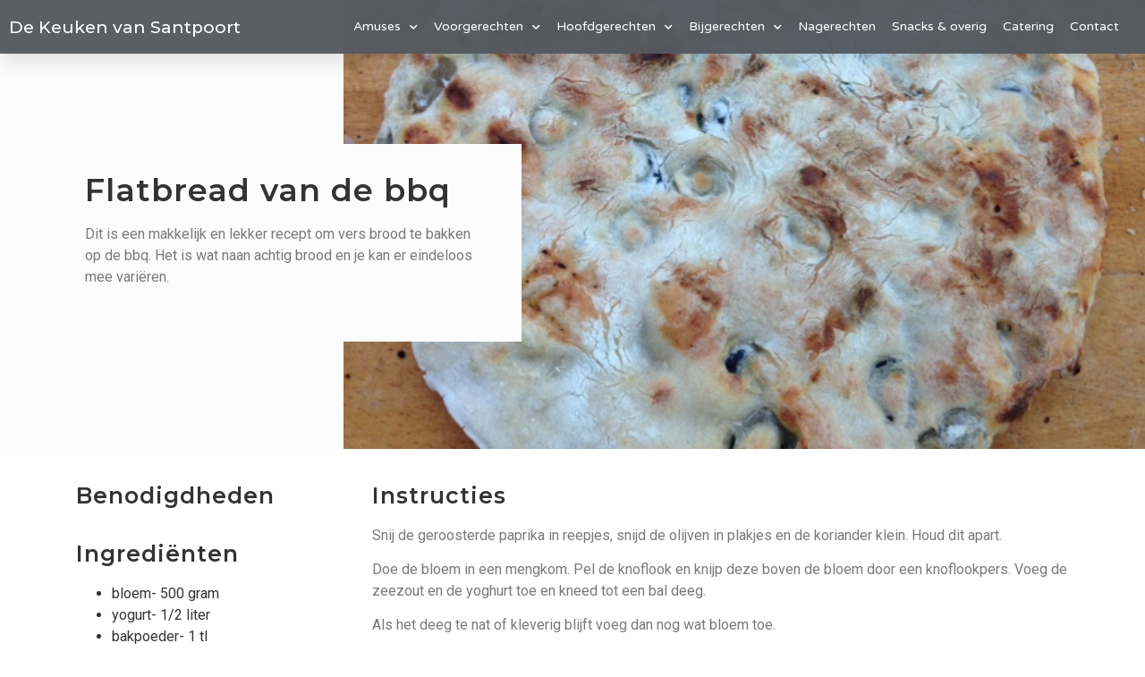

--- FILE ---
content_type: text/html; charset=UTF-8
request_url: https://dekeukenvansantpoort.nl/recept/flatbread-van-de-bbq/
body_size: 10092
content:
<!doctype html>
<html lang="nl">
<head>
	<meta charset="UTF-8">
		<meta name="viewport" content="width=device-width, initial-scale=1">
	<link rel="profile" href="https://gmpg.org/xfn/11">
	<title>Flatbread van de bbq &#8211; De Keuken van Santpoort</title>
<meta name='robots' content='max-image-preview:large' />
<link rel='dns-prefetch' href='//s.w.org' />
<link rel="alternate" type="application/rss+xml" title="De Keuken van Santpoort &raquo; Feed" href="https://dekeukenvansantpoort.nl/feed/" />
<script>
window._wpemojiSettings = {"baseUrl":"https:\/\/s.w.org\/images\/core\/emoji\/14.0.0\/72x72\/","ext":".png","svgUrl":"https:\/\/s.w.org\/images\/core\/emoji\/14.0.0\/svg\/","svgExt":".svg","source":{"concatemoji":"https:\/\/dekeukenvansantpoort.nl\/wp-includes\/js\/wp-emoji-release.min.js?ver=6.0.11"}};
/*! This file is auto-generated */
!function(e,a,t){var n,r,o,i=a.createElement("canvas"),p=i.getContext&&i.getContext("2d");function s(e,t){var a=String.fromCharCode,e=(p.clearRect(0,0,i.width,i.height),p.fillText(a.apply(this,e),0,0),i.toDataURL());return p.clearRect(0,0,i.width,i.height),p.fillText(a.apply(this,t),0,0),e===i.toDataURL()}function c(e){var t=a.createElement("script");t.src=e,t.defer=t.type="text/javascript",a.getElementsByTagName("head")[0].appendChild(t)}for(o=Array("flag","emoji"),t.supports={everything:!0,everythingExceptFlag:!0},r=0;r<o.length;r++)t.supports[o[r]]=function(e){if(!p||!p.fillText)return!1;switch(p.textBaseline="top",p.font="600 32px Arial",e){case"flag":return s([127987,65039,8205,9895,65039],[127987,65039,8203,9895,65039])?!1:!s([55356,56826,55356,56819],[55356,56826,8203,55356,56819])&&!s([55356,57332,56128,56423,56128,56418,56128,56421,56128,56430,56128,56423,56128,56447],[55356,57332,8203,56128,56423,8203,56128,56418,8203,56128,56421,8203,56128,56430,8203,56128,56423,8203,56128,56447]);case"emoji":return!s([129777,127995,8205,129778,127999],[129777,127995,8203,129778,127999])}return!1}(o[r]),t.supports.everything=t.supports.everything&&t.supports[o[r]],"flag"!==o[r]&&(t.supports.everythingExceptFlag=t.supports.everythingExceptFlag&&t.supports[o[r]]);t.supports.everythingExceptFlag=t.supports.everythingExceptFlag&&!t.supports.flag,t.DOMReady=!1,t.readyCallback=function(){t.DOMReady=!0},t.supports.everything||(n=function(){t.readyCallback()},a.addEventListener?(a.addEventListener("DOMContentLoaded",n,!1),e.addEventListener("load",n,!1)):(e.attachEvent("onload",n),a.attachEvent("onreadystatechange",function(){"complete"===a.readyState&&t.readyCallback()})),(e=t.source||{}).concatemoji?c(e.concatemoji):e.wpemoji&&e.twemoji&&(c(e.twemoji),c(e.wpemoji)))}(window,document,window._wpemojiSettings);
</script>
<style>
img.wp-smiley,
img.emoji {
	display: inline !important;
	border: none !important;
	box-shadow: none !important;
	height: 1em !important;
	width: 1em !important;
	margin: 0 0.07em !important;
	vertical-align: -0.1em !important;
	background: none !important;
	padding: 0 !important;
}
</style>
	<link rel='stylesheet' id='wp-block-library-css'  href='https://dekeukenvansantpoort.nl/wp-includes/css/dist/block-library/style.min.css?ver=6.0.11' media='all' />
<style id='global-styles-inline-css'>
body{--wp--preset--color--black: #000000;--wp--preset--color--cyan-bluish-gray: #abb8c3;--wp--preset--color--white: #ffffff;--wp--preset--color--pale-pink: #f78da7;--wp--preset--color--vivid-red: #cf2e2e;--wp--preset--color--luminous-vivid-orange: #ff6900;--wp--preset--color--luminous-vivid-amber: #fcb900;--wp--preset--color--light-green-cyan: #7bdcb5;--wp--preset--color--vivid-green-cyan: #00d084;--wp--preset--color--pale-cyan-blue: #8ed1fc;--wp--preset--color--vivid-cyan-blue: #0693e3;--wp--preset--color--vivid-purple: #9b51e0;--wp--preset--gradient--vivid-cyan-blue-to-vivid-purple: linear-gradient(135deg,rgba(6,147,227,1) 0%,rgb(155,81,224) 100%);--wp--preset--gradient--light-green-cyan-to-vivid-green-cyan: linear-gradient(135deg,rgb(122,220,180) 0%,rgb(0,208,130) 100%);--wp--preset--gradient--luminous-vivid-amber-to-luminous-vivid-orange: linear-gradient(135deg,rgba(252,185,0,1) 0%,rgba(255,105,0,1) 100%);--wp--preset--gradient--luminous-vivid-orange-to-vivid-red: linear-gradient(135deg,rgba(255,105,0,1) 0%,rgb(207,46,46) 100%);--wp--preset--gradient--very-light-gray-to-cyan-bluish-gray: linear-gradient(135deg,rgb(238,238,238) 0%,rgb(169,184,195) 100%);--wp--preset--gradient--cool-to-warm-spectrum: linear-gradient(135deg,rgb(74,234,220) 0%,rgb(151,120,209) 20%,rgb(207,42,186) 40%,rgb(238,44,130) 60%,rgb(251,105,98) 80%,rgb(254,248,76) 100%);--wp--preset--gradient--blush-light-purple: linear-gradient(135deg,rgb(255,206,236) 0%,rgb(152,150,240) 100%);--wp--preset--gradient--blush-bordeaux: linear-gradient(135deg,rgb(254,205,165) 0%,rgb(254,45,45) 50%,rgb(107,0,62) 100%);--wp--preset--gradient--luminous-dusk: linear-gradient(135deg,rgb(255,203,112) 0%,rgb(199,81,192) 50%,rgb(65,88,208) 100%);--wp--preset--gradient--pale-ocean: linear-gradient(135deg,rgb(255,245,203) 0%,rgb(182,227,212) 50%,rgb(51,167,181) 100%);--wp--preset--gradient--electric-grass: linear-gradient(135deg,rgb(202,248,128) 0%,rgb(113,206,126) 100%);--wp--preset--gradient--midnight: linear-gradient(135deg,rgb(2,3,129) 0%,rgb(40,116,252) 100%);--wp--preset--duotone--dark-grayscale: url('#wp-duotone-dark-grayscale');--wp--preset--duotone--grayscale: url('#wp-duotone-grayscale');--wp--preset--duotone--purple-yellow: url('#wp-duotone-purple-yellow');--wp--preset--duotone--blue-red: url('#wp-duotone-blue-red');--wp--preset--duotone--midnight: url('#wp-duotone-midnight');--wp--preset--duotone--magenta-yellow: url('#wp-duotone-magenta-yellow');--wp--preset--duotone--purple-green: url('#wp-duotone-purple-green');--wp--preset--duotone--blue-orange: url('#wp-duotone-blue-orange');--wp--preset--font-size--small: 13px;--wp--preset--font-size--medium: 20px;--wp--preset--font-size--large: 36px;--wp--preset--font-size--x-large: 42px;}.has-black-color{color: var(--wp--preset--color--black) !important;}.has-cyan-bluish-gray-color{color: var(--wp--preset--color--cyan-bluish-gray) !important;}.has-white-color{color: var(--wp--preset--color--white) !important;}.has-pale-pink-color{color: var(--wp--preset--color--pale-pink) !important;}.has-vivid-red-color{color: var(--wp--preset--color--vivid-red) !important;}.has-luminous-vivid-orange-color{color: var(--wp--preset--color--luminous-vivid-orange) !important;}.has-luminous-vivid-amber-color{color: var(--wp--preset--color--luminous-vivid-amber) !important;}.has-light-green-cyan-color{color: var(--wp--preset--color--light-green-cyan) !important;}.has-vivid-green-cyan-color{color: var(--wp--preset--color--vivid-green-cyan) !important;}.has-pale-cyan-blue-color{color: var(--wp--preset--color--pale-cyan-blue) !important;}.has-vivid-cyan-blue-color{color: var(--wp--preset--color--vivid-cyan-blue) !important;}.has-vivid-purple-color{color: var(--wp--preset--color--vivid-purple) !important;}.has-black-background-color{background-color: var(--wp--preset--color--black) !important;}.has-cyan-bluish-gray-background-color{background-color: var(--wp--preset--color--cyan-bluish-gray) !important;}.has-white-background-color{background-color: var(--wp--preset--color--white) !important;}.has-pale-pink-background-color{background-color: var(--wp--preset--color--pale-pink) !important;}.has-vivid-red-background-color{background-color: var(--wp--preset--color--vivid-red) !important;}.has-luminous-vivid-orange-background-color{background-color: var(--wp--preset--color--luminous-vivid-orange) !important;}.has-luminous-vivid-amber-background-color{background-color: var(--wp--preset--color--luminous-vivid-amber) !important;}.has-light-green-cyan-background-color{background-color: var(--wp--preset--color--light-green-cyan) !important;}.has-vivid-green-cyan-background-color{background-color: var(--wp--preset--color--vivid-green-cyan) !important;}.has-pale-cyan-blue-background-color{background-color: var(--wp--preset--color--pale-cyan-blue) !important;}.has-vivid-cyan-blue-background-color{background-color: var(--wp--preset--color--vivid-cyan-blue) !important;}.has-vivid-purple-background-color{background-color: var(--wp--preset--color--vivid-purple) !important;}.has-black-border-color{border-color: var(--wp--preset--color--black) !important;}.has-cyan-bluish-gray-border-color{border-color: var(--wp--preset--color--cyan-bluish-gray) !important;}.has-white-border-color{border-color: var(--wp--preset--color--white) !important;}.has-pale-pink-border-color{border-color: var(--wp--preset--color--pale-pink) !important;}.has-vivid-red-border-color{border-color: var(--wp--preset--color--vivid-red) !important;}.has-luminous-vivid-orange-border-color{border-color: var(--wp--preset--color--luminous-vivid-orange) !important;}.has-luminous-vivid-amber-border-color{border-color: var(--wp--preset--color--luminous-vivid-amber) !important;}.has-light-green-cyan-border-color{border-color: var(--wp--preset--color--light-green-cyan) !important;}.has-vivid-green-cyan-border-color{border-color: var(--wp--preset--color--vivid-green-cyan) !important;}.has-pale-cyan-blue-border-color{border-color: var(--wp--preset--color--pale-cyan-blue) !important;}.has-vivid-cyan-blue-border-color{border-color: var(--wp--preset--color--vivid-cyan-blue) !important;}.has-vivid-purple-border-color{border-color: var(--wp--preset--color--vivid-purple) !important;}.has-vivid-cyan-blue-to-vivid-purple-gradient-background{background: var(--wp--preset--gradient--vivid-cyan-blue-to-vivid-purple) !important;}.has-light-green-cyan-to-vivid-green-cyan-gradient-background{background: var(--wp--preset--gradient--light-green-cyan-to-vivid-green-cyan) !important;}.has-luminous-vivid-amber-to-luminous-vivid-orange-gradient-background{background: var(--wp--preset--gradient--luminous-vivid-amber-to-luminous-vivid-orange) !important;}.has-luminous-vivid-orange-to-vivid-red-gradient-background{background: var(--wp--preset--gradient--luminous-vivid-orange-to-vivid-red) !important;}.has-very-light-gray-to-cyan-bluish-gray-gradient-background{background: var(--wp--preset--gradient--very-light-gray-to-cyan-bluish-gray) !important;}.has-cool-to-warm-spectrum-gradient-background{background: var(--wp--preset--gradient--cool-to-warm-spectrum) !important;}.has-blush-light-purple-gradient-background{background: var(--wp--preset--gradient--blush-light-purple) !important;}.has-blush-bordeaux-gradient-background{background: var(--wp--preset--gradient--blush-bordeaux) !important;}.has-luminous-dusk-gradient-background{background: var(--wp--preset--gradient--luminous-dusk) !important;}.has-pale-ocean-gradient-background{background: var(--wp--preset--gradient--pale-ocean) !important;}.has-electric-grass-gradient-background{background: var(--wp--preset--gradient--electric-grass) !important;}.has-midnight-gradient-background{background: var(--wp--preset--gradient--midnight) !important;}.has-small-font-size{font-size: var(--wp--preset--font-size--small) !important;}.has-medium-font-size{font-size: var(--wp--preset--font-size--medium) !important;}.has-large-font-size{font-size: var(--wp--preset--font-size--large) !important;}.has-x-large-font-size{font-size: var(--wp--preset--font-size--x-large) !important;}
</style>
<link rel='stylesheet' id='hello-elementor-css'  href='https://dekeukenvansantpoort.nl/wp-content/themes/hello-elementor/style.min.css?ver=2.6.1' media='all' />
<link rel='stylesheet' id='hello-elementor-theme-style-css'  href='https://dekeukenvansantpoort.nl/wp-content/themes/hello-elementor/theme.min.css?ver=2.6.1' media='all' />
<link rel='stylesheet' id='elementor-icons-css'  href='https://dekeukenvansantpoort.nl/wp-content/plugins/elementor/assets/lib/eicons/css/elementor-icons.min.css?ver=5.16.0' media='all' />
<link rel='stylesheet' id='elementor-frontend-legacy-css'  href='https://dekeukenvansantpoort.nl/wp-content/plugins/elementor/assets/css/frontend-legacy.min.css?ver=3.7.1' media='all' />
<link rel='stylesheet' id='elementor-frontend-css'  href='https://dekeukenvansantpoort.nl/wp-content/plugins/elementor/assets/css/frontend.min.css?ver=3.7.1' media='all' />
<style id='elementor-frontend-inline-css'>
.elementor-68 .elementor-element.elementor-element-40ae6fb:not(.elementor-motion-effects-element-type-background), .elementor-68 .elementor-element.elementor-element-40ae6fb > .elementor-motion-effects-container > .elementor-motion-effects-layer{background-image:url("https://dekeukenvansantpoort.nl/wp-content/uploads/2020/03/foto-1.jpg");}.elementor-68 .elementor-element.elementor-element-4e3cc8ff:not(.elementor-motion-effects-element-type-background), .elementor-68 .elementor-element.elementor-element-4e3cc8ff > .elementor-motion-effects-container > .elementor-motion-effects-layer{background-image:url("https://dekeukenvansantpoort.nl/wp-content/uploads/2020/03/foto-1.jpg");}@media(max-width:767px){.elementor-68 .elementor-element.elementor-element-40ae6fb:not(.elementor-motion-effects-element-type-background), .elementor-68 .elementor-element.elementor-element-40ae6fb > .elementor-motion-effects-container > .elementor-motion-effects-layer{background-image:url("https://dekeukenvansantpoort.nl/wp-content/uploads/2020/03/foto-1.jpg");}}
</style>
<link rel='stylesheet' id='elementor-post-2334-css'  href='https://dekeukenvansantpoort.nl/wp-content/uploads/elementor/css/post-2334.css?ver=1660899789' media='all' />
<link rel='stylesheet' id='elementor-pro-css'  href='https://dekeukenvansantpoort.nl/wp-content/plugins/elementor-pro/assets/css/frontend.min.css?ver=3.7.3' media='all' />
<link rel='stylesheet' id='font-awesome-5-all-css'  href='https://dekeukenvansantpoort.nl/wp-content/plugins/elementor/assets/lib/font-awesome/css/all.min.css?ver=3.7.1' media='all' />
<link rel='stylesheet' id='font-awesome-4-shim-css'  href='https://dekeukenvansantpoort.nl/wp-content/plugins/elementor/assets/lib/font-awesome/css/v4-shims.min.css?ver=3.7.1' media='all' />
<link rel='stylesheet' id='elementor-global-css'  href='https://dekeukenvansantpoort.nl/wp-content/uploads/elementor/css/global.css?ver=1743590555' media='all' />
<link rel='stylesheet' id='elementor-post-10-css'  href='https://dekeukenvansantpoort.nl/wp-content/uploads/elementor/css/post-10.css?ver=1660899789' media='all' />
<link rel='stylesheet' id='elementor-post-115-css'  href='https://dekeukenvansantpoort.nl/wp-content/uploads/elementor/css/post-115.css?ver=1660899790' media='all' />
<link rel='stylesheet' id='elementor-post-68-css'  href='https://dekeukenvansantpoort.nl/wp-content/uploads/elementor/css/post-68.css?ver=1660900300' media='all' />
<link rel='stylesheet' id='google-fonts-1-css'  href='https://fonts.googleapis.com/css?family=Roboto%3A100%2C100italic%2C200%2C200italic%2C300%2C300italic%2C400%2C400italic%2C500%2C500italic%2C600%2C600italic%2C700%2C700italic%2C800%2C800italic%2C900%2C900italic%7CRoboto+Slab%3A100%2C100italic%2C200%2C200italic%2C300%2C300italic%2C400%2C400italic%2C500%2C500italic%2C600%2C600italic%2C700%2C700italic%2C800%2C800italic%2C900%2C900italic%7CMontserrat%3A100%2C100italic%2C200%2C200italic%2C300%2C300italic%2C400%2C400italic%2C500%2C500italic%2C600%2C600italic%2C700%2C700italic%2C800%2C800italic%2C900%2C900italic%7CVarela+Round%3A100%2C100italic%2C200%2C200italic%2C300%2C300italic%2C400%2C400italic%2C500%2C500italic%2C600%2C600italic%2C700%2C700italic%2C800%2C800italic%2C900%2C900italic&#038;display=auto&#038;ver=6.0.11' media='all' />
<link rel='stylesheet' id='elementor-icons-shared-0-css'  href='https://dekeukenvansantpoort.nl/wp-content/plugins/elementor/assets/lib/font-awesome/css/fontawesome.min.css?ver=5.15.3' media='all' />
<link rel='stylesheet' id='elementor-icons-fa-solid-css'  href='https://dekeukenvansantpoort.nl/wp-content/plugins/elementor/assets/lib/font-awesome/css/solid.min.css?ver=5.15.3' media='all' />
<link rel='stylesheet' id='elementor-icons-fa-brands-css'  href='https://dekeukenvansantpoort.nl/wp-content/plugins/elementor/assets/lib/font-awesome/css/brands.min.css?ver=5.15.3' media='all' />
<script src='https://dekeukenvansantpoort.nl/wp-content/plugins/elementor/assets/lib/font-awesome/js/v4-shims.min.js?ver=3.7.1' id='font-awesome-4-shim-js'></script>
<link rel="https://api.w.org/" href="https://dekeukenvansantpoort.nl/wp-json/" /><link rel="alternate" type="application/json" href="https://dekeukenvansantpoort.nl/wp-json/wp/v2/recept/1723" /><link rel="EditURI" type="application/rsd+xml" title="RSD" href="https://dekeukenvansantpoort.nl/xmlrpc.php?rsd" />
<link rel="wlwmanifest" type="application/wlwmanifest+xml" href="https://dekeukenvansantpoort.nl/wp-includes/wlwmanifest.xml" /> 
<meta name="generator" content="WordPress 6.0.11" />
<link rel="canonical" href="https://dekeukenvansantpoort.nl/recept/flatbread-van-de-bbq/" />
<link rel='shortlink' href='https://dekeukenvansantpoort.nl/?p=1723' />
<link rel="alternate" type="application/json+oembed" href="https://dekeukenvansantpoort.nl/wp-json/oembed/1.0/embed?url=https%3A%2F%2Fdekeukenvansantpoort.nl%2Frecept%2Fflatbread-van-de-bbq%2F" />
<link rel="alternate" type="text/xml+oembed" href="https://dekeukenvansantpoort.nl/wp-json/oembed/1.0/embed?url=https%3A%2F%2Fdekeukenvansantpoort.nl%2Frecept%2Fflatbread-van-de-bbq%2F&#038;format=xml" />
</head>
<body data-rsssl=1 class="recept-template-default single single-recept postid-1723 elementor-default elementor-kit-2334 elementor-page-68">

<svg xmlns="http://www.w3.org/2000/svg" viewBox="0 0 0 0" width="0" height="0" focusable="false" role="none" style="visibility: hidden; position: absolute; left: -9999px; overflow: hidden;" ><defs><filter id="wp-duotone-dark-grayscale"><feColorMatrix color-interpolation-filters="sRGB" type="matrix" values=" .299 .587 .114 0 0 .299 .587 .114 0 0 .299 .587 .114 0 0 .299 .587 .114 0 0 " /><feComponentTransfer color-interpolation-filters="sRGB" ><feFuncR type="table" tableValues="0 0.49803921568627" /><feFuncG type="table" tableValues="0 0.49803921568627" /><feFuncB type="table" tableValues="0 0.49803921568627" /><feFuncA type="table" tableValues="1 1" /></feComponentTransfer><feComposite in2="SourceGraphic" operator="in" /></filter></defs></svg><svg xmlns="http://www.w3.org/2000/svg" viewBox="0 0 0 0" width="0" height="0" focusable="false" role="none" style="visibility: hidden; position: absolute; left: -9999px; overflow: hidden;" ><defs><filter id="wp-duotone-grayscale"><feColorMatrix color-interpolation-filters="sRGB" type="matrix" values=" .299 .587 .114 0 0 .299 .587 .114 0 0 .299 .587 .114 0 0 .299 .587 .114 0 0 " /><feComponentTransfer color-interpolation-filters="sRGB" ><feFuncR type="table" tableValues="0 1" /><feFuncG type="table" tableValues="0 1" /><feFuncB type="table" tableValues="0 1" /><feFuncA type="table" tableValues="1 1" /></feComponentTransfer><feComposite in2="SourceGraphic" operator="in" /></filter></defs></svg><svg xmlns="http://www.w3.org/2000/svg" viewBox="0 0 0 0" width="0" height="0" focusable="false" role="none" style="visibility: hidden; position: absolute; left: -9999px; overflow: hidden;" ><defs><filter id="wp-duotone-purple-yellow"><feColorMatrix color-interpolation-filters="sRGB" type="matrix" values=" .299 .587 .114 0 0 .299 .587 .114 0 0 .299 .587 .114 0 0 .299 .587 .114 0 0 " /><feComponentTransfer color-interpolation-filters="sRGB" ><feFuncR type="table" tableValues="0.54901960784314 0.98823529411765" /><feFuncG type="table" tableValues="0 1" /><feFuncB type="table" tableValues="0.71764705882353 0.25490196078431" /><feFuncA type="table" tableValues="1 1" /></feComponentTransfer><feComposite in2="SourceGraphic" operator="in" /></filter></defs></svg><svg xmlns="http://www.w3.org/2000/svg" viewBox="0 0 0 0" width="0" height="0" focusable="false" role="none" style="visibility: hidden; position: absolute; left: -9999px; overflow: hidden;" ><defs><filter id="wp-duotone-blue-red"><feColorMatrix color-interpolation-filters="sRGB" type="matrix" values=" .299 .587 .114 0 0 .299 .587 .114 0 0 .299 .587 .114 0 0 .299 .587 .114 0 0 " /><feComponentTransfer color-interpolation-filters="sRGB" ><feFuncR type="table" tableValues="0 1" /><feFuncG type="table" tableValues="0 0.27843137254902" /><feFuncB type="table" tableValues="0.5921568627451 0.27843137254902" /><feFuncA type="table" tableValues="1 1" /></feComponentTransfer><feComposite in2="SourceGraphic" operator="in" /></filter></defs></svg><svg xmlns="http://www.w3.org/2000/svg" viewBox="0 0 0 0" width="0" height="0" focusable="false" role="none" style="visibility: hidden; position: absolute; left: -9999px; overflow: hidden;" ><defs><filter id="wp-duotone-midnight"><feColorMatrix color-interpolation-filters="sRGB" type="matrix" values=" .299 .587 .114 0 0 .299 .587 .114 0 0 .299 .587 .114 0 0 .299 .587 .114 0 0 " /><feComponentTransfer color-interpolation-filters="sRGB" ><feFuncR type="table" tableValues="0 0" /><feFuncG type="table" tableValues="0 0.64705882352941" /><feFuncB type="table" tableValues="0 1" /><feFuncA type="table" tableValues="1 1" /></feComponentTransfer><feComposite in2="SourceGraphic" operator="in" /></filter></defs></svg><svg xmlns="http://www.w3.org/2000/svg" viewBox="0 0 0 0" width="0" height="0" focusable="false" role="none" style="visibility: hidden; position: absolute; left: -9999px; overflow: hidden;" ><defs><filter id="wp-duotone-magenta-yellow"><feColorMatrix color-interpolation-filters="sRGB" type="matrix" values=" .299 .587 .114 0 0 .299 .587 .114 0 0 .299 .587 .114 0 0 .299 .587 .114 0 0 " /><feComponentTransfer color-interpolation-filters="sRGB" ><feFuncR type="table" tableValues="0.78039215686275 1" /><feFuncG type="table" tableValues="0 0.94901960784314" /><feFuncB type="table" tableValues="0.35294117647059 0.47058823529412" /><feFuncA type="table" tableValues="1 1" /></feComponentTransfer><feComposite in2="SourceGraphic" operator="in" /></filter></defs></svg><svg xmlns="http://www.w3.org/2000/svg" viewBox="0 0 0 0" width="0" height="0" focusable="false" role="none" style="visibility: hidden; position: absolute; left: -9999px; overflow: hidden;" ><defs><filter id="wp-duotone-purple-green"><feColorMatrix color-interpolation-filters="sRGB" type="matrix" values=" .299 .587 .114 0 0 .299 .587 .114 0 0 .299 .587 .114 0 0 .299 .587 .114 0 0 " /><feComponentTransfer color-interpolation-filters="sRGB" ><feFuncR type="table" tableValues="0.65098039215686 0.40392156862745" /><feFuncG type="table" tableValues="0 1" /><feFuncB type="table" tableValues="0.44705882352941 0.4" /><feFuncA type="table" tableValues="1 1" /></feComponentTransfer><feComposite in2="SourceGraphic" operator="in" /></filter></defs></svg><svg xmlns="http://www.w3.org/2000/svg" viewBox="0 0 0 0" width="0" height="0" focusable="false" role="none" style="visibility: hidden; position: absolute; left: -9999px; overflow: hidden;" ><defs><filter id="wp-duotone-blue-orange"><feColorMatrix color-interpolation-filters="sRGB" type="matrix" values=" .299 .587 .114 0 0 .299 .587 .114 0 0 .299 .587 .114 0 0 .299 .587 .114 0 0 " /><feComponentTransfer color-interpolation-filters="sRGB" ><feFuncR type="table" tableValues="0.098039215686275 1" /><feFuncG type="table" tableValues="0 0.66274509803922" /><feFuncB type="table" tableValues="0.84705882352941 0.41960784313725" /><feFuncA type="table" tableValues="1 1" /></feComponentTransfer><feComposite in2="SourceGraphic" operator="in" /></filter></defs></svg>
<a class="skip-link screen-reader-text" href="#content">
	Ga naar de inhoud</a>

		<div data-elementor-type="header" data-elementor-id="10" class="elementor elementor-10 elementor-location-header">
					<div class="elementor-section-wrap">
								<section class="elementor-section elementor-top-section elementor-element elementor-element-63a3d953 elementor-section-full_width elementor-section-height-default elementor-section-height-default" data-id="63a3d953" data-element_type="section" data-settings="{&quot;background_background&quot;:&quot;classic&quot;,&quot;sticky&quot;:&quot;top&quot;,&quot;sticky_on&quot;:[&quot;desktop&quot;,&quot;tablet&quot;,&quot;mobile&quot;],&quot;sticky_offset&quot;:0,&quot;sticky_effects_offset&quot;:0}">
						<div class="elementor-container elementor-column-gap-default">
							<div class="elementor-row">
					<div class="elementor-column elementor-col-50 elementor-top-column elementor-element elementor-element-3dc95710" data-id="3dc95710" data-element_type="column">
			<div class="elementor-column-wrap elementor-element-populated">
							<div class="elementor-widget-wrap">
						<div class="elementor-element elementor-element-ec799dc elementor-widget elementor-widget-heading" data-id="ec799dc" data-element_type="widget" data-widget_type="heading.default">
				<div class="elementor-widget-container">
			<h2 class="elementor-heading-title elementor-size-default"><a href="https://dekeukenvansantpoort.nl">De Keuken van Santpoort</a></h2>		</div>
				</div>
						</div>
					</div>
		</div>
				<div class="elementor-column elementor-col-50 elementor-top-column elementor-element elementor-element-22af498d" data-id="22af498d" data-element_type="column">
			<div class="elementor-column-wrap elementor-element-populated">
							<div class="elementor-widget-wrap">
						<div class="elementor-element elementor-element-73e5b82 elementor-nav-menu__align-right elementor-nav-menu--stretch elementor-nav-menu__text-align-center elementor-nav-menu--dropdown-tablet elementor-nav-menu--toggle elementor-nav-menu--burger elementor-widget elementor-widget-nav-menu" data-id="73e5b82" data-element_type="widget" data-settings="{&quot;full_width&quot;:&quot;stretch&quot;,&quot;submenu_icon&quot;:{&quot;value&quot;:&quot;&lt;i class=\&quot;fas fa-chevron-down\&quot;&gt;&lt;\/i&gt;&quot;,&quot;library&quot;:&quot;fa-solid&quot;},&quot;layout&quot;:&quot;horizontal&quot;,&quot;toggle&quot;:&quot;burger&quot;}" data-widget_type="nav-menu.default">
				<div class="elementor-widget-container">
						<nav migration_allowed="1" migrated="0" role="navigation" class="elementor-nav-menu--main elementor-nav-menu__container elementor-nav-menu--layout-horizontal e--pointer-background e--animation-fade">
				<ul id="menu-1-73e5b82" class="elementor-nav-menu"><li class="menu-item menu-item-type-taxonomy menu-item-object-category menu-item-has-children menu-item-2038"><a href="https://dekeukenvansantpoort.nl/recepten/amuses/" class="elementor-item">Amuses</a>
<ul class="sub-menu elementor-nav-menu--dropdown">
	<li class="menu-item menu-item-type-taxonomy menu-item-object-category menu-item-2039"><a href="https://dekeukenvansantpoort.nl/recepten/amuses/vegetarisch-amuses/" class="elementor-sub-item">Vegetarisch</a></li>
	<li class="menu-item menu-item-type-taxonomy menu-item-object-category menu-item-2040"><a href="https://dekeukenvansantpoort.nl/recepten/amuses/vis-amuses/" class="elementor-sub-item">Vis</a></li>
	<li class="menu-item menu-item-type-taxonomy menu-item-object-category menu-item-2041"><a href="https://dekeukenvansantpoort.nl/recepten/amuses/wild-en-gevogelte-amuses/" class="elementor-sub-item">Wild en gevogelte</a></li>
</ul>
</li>
<li class="menu-item menu-item-type-taxonomy menu-item-object-category menu-item-has-children menu-item-2032"><a href="https://dekeukenvansantpoort.nl/recepten/voorgerechten/" class="elementor-item">Voorgerechten</a>
<ul class="sub-menu elementor-nav-menu--dropdown">
	<li class="menu-item menu-item-type-taxonomy menu-item-object-category menu-item-2033"><a href="https://dekeukenvansantpoort.nl/recepten/voorgerechten/soepen/" class="elementor-sub-item">Soepen</a></li>
	<li class="menu-item menu-item-type-taxonomy menu-item-object-category menu-item-2034"><a href="https://dekeukenvansantpoort.nl/recepten/voorgerechten/vegetarisch-voorgerechten/" class="elementor-sub-item">Vegetarisch</a></li>
	<li class="menu-item menu-item-type-taxonomy menu-item-object-category menu-item-2035"><a href="https://dekeukenvansantpoort.nl/recepten/voorgerechten/vis-voorgerechten/" class="elementor-sub-item">Vis</a></li>
	<li class="menu-item menu-item-type-taxonomy menu-item-object-category menu-item-2036"><a href="https://dekeukenvansantpoort.nl/recepten/voorgerechten/vlees-voorgerechten/" class="elementor-sub-item">Vlees</a></li>
	<li class="menu-item menu-item-type-taxonomy menu-item-object-category menu-item-2037"><a href="https://dekeukenvansantpoort.nl/recepten/voorgerechten/wild-en-gevogelte-voorgerechten/" class="elementor-sub-item">Wild en gevogelte</a></li>
</ul>
</li>
<li class="menu-item menu-item-type-taxonomy menu-item-object-category menu-item-has-children menu-item-2023"><a href="https://dekeukenvansantpoort.nl/recepten/hoofdgerechten/" class="elementor-item">Hoofdgerechten</a>
<ul class="sub-menu elementor-nav-menu--dropdown">
	<li class="menu-item menu-item-type-taxonomy menu-item-object-category menu-item-2024"><a href="https://dekeukenvansantpoort.nl/recepten/hoofdgerechten/vlees/" class="elementor-sub-item">Vlees</a></li>
	<li class="menu-item menu-item-type-taxonomy menu-item-object-category menu-item-2025"><a href="https://dekeukenvansantpoort.nl/recepten/hoofdgerechten/wild-en-gevogelte/" class="elementor-sub-item">Wild en gevogelte</a></li>
	<li class="menu-item menu-item-type-taxonomy menu-item-object-category menu-item-2026"><a href="https://dekeukenvansantpoort.nl/recepten/hoofdgerechten/vis/" class="elementor-sub-item">Vis</a></li>
	<li class="menu-item menu-item-type-taxonomy menu-item-object-category menu-item-2028"><a href="https://dekeukenvansantpoort.nl/recepten/hoofdgerechten/soepen-hoofdgerechten/" class="elementor-sub-item">Soepen</a></li>
	<li class="menu-item menu-item-type-taxonomy menu-item-object-category menu-item-2029"><a href="https://dekeukenvansantpoort.nl/recepten/hoofdgerechten/vegetarisch/" class="elementor-sub-item">Vegetarisch</a></li>
</ul>
</li>
<li class="menu-item menu-item-type-taxonomy menu-item-object-category current-recept-ancestor current-menu-parent current-recept-parent menu-item-has-children menu-item-2042"><a href="https://dekeukenvansantpoort.nl/recepten/bijgerechten/" class="elementor-item">Bijgerechten</a>
<ul class="sub-menu elementor-nav-menu--dropdown">
	<li class="menu-item menu-item-type-taxonomy menu-item-object-category menu-item-2043"><a href="https://dekeukenvansantpoort.nl/recepten/bijgerechten/vegetarisch-bijgerechten/" class="elementor-sub-item">Vegetarisch</a></li>
	<li class="menu-item menu-item-type-taxonomy menu-item-object-category menu-item-2044"><a href="https://dekeukenvansantpoort.nl/recepten/bijgerechten/vis-bijgerechten/" class="elementor-sub-item">Vis</a></li>
	<li class="menu-item menu-item-type-taxonomy menu-item-object-category menu-item-2045"><a href="https://dekeukenvansantpoort.nl/recepten/bijgerechten/vlees-bijgerechten/" class="elementor-sub-item">Vlees</a></li>
</ul>
</li>
<li class="menu-item menu-item-type-taxonomy menu-item-object-category menu-item-2030"><a href="https://dekeukenvansantpoort.nl/recepten/nagerechten/" class="elementor-item">Nagerechten</a></li>
<li class="menu-item menu-item-type-taxonomy menu-item-object-category menu-item-2031"><a href="https://dekeukenvansantpoort.nl/recepten/snacks-overig/" class="elementor-item">Snacks &#038; overig</a></li>
<li class="menu-item menu-item-type-post_type menu-item-object-page menu-item-284"><a href="https://dekeukenvansantpoort.nl/?page_id=272" class="elementor-item">Catering</a></li>
<li class="menu-item menu-item-type-post_type menu-item-object-page menu-item-287"><a href="https://dekeukenvansantpoort.nl/contact/" class="elementor-item">Contact</a></li>
</ul>			</nav>
					<div class="elementor-menu-toggle" role="button" tabindex="0" aria-label="Menu toggle" aria-expanded="false">
			<i aria-hidden="true" role="presentation" class="elementor-menu-toggle__icon--open eicon-menu-bar"></i><i aria-hidden="true" role="presentation" class="elementor-menu-toggle__icon--close eicon-close"></i>			<span class="elementor-screen-only">Menu</span>
		</div>
			<nav class="elementor-nav-menu--dropdown elementor-nav-menu__container" role="navigation" aria-hidden="true">
				<ul id="menu-2-73e5b82" class="elementor-nav-menu"><li class="menu-item menu-item-type-taxonomy menu-item-object-category menu-item-has-children menu-item-2038"><a href="https://dekeukenvansantpoort.nl/recepten/amuses/" class="elementor-item" tabindex="-1">Amuses</a>
<ul class="sub-menu elementor-nav-menu--dropdown">
	<li class="menu-item menu-item-type-taxonomy menu-item-object-category menu-item-2039"><a href="https://dekeukenvansantpoort.nl/recepten/amuses/vegetarisch-amuses/" class="elementor-sub-item" tabindex="-1">Vegetarisch</a></li>
	<li class="menu-item menu-item-type-taxonomy menu-item-object-category menu-item-2040"><a href="https://dekeukenvansantpoort.nl/recepten/amuses/vis-amuses/" class="elementor-sub-item" tabindex="-1">Vis</a></li>
	<li class="menu-item menu-item-type-taxonomy menu-item-object-category menu-item-2041"><a href="https://dekeukenvansantpoort.nl/recepten/amuses/wild-en-gevogelte-amuses/" class="elementor-sub-item" tabindex="-1">Wild en gevogelte</a></li>
</ul>
</li>
<li class="menu-item menu-item-type-taxonomy menu-item-object-category menu-item-has-children menu-item-2032"><a href="https://dekeukenvansantpoort.nl/recepten/voorgerechten/" class="elementor-item" tabindex="-1">Voorgerechten</a>
<ul class="sub-menu elementor-nav-menu--dropdown">
	<li class="menu-item menu-item-type-taxonomy menu-item-object-category menu-item-2033"><a href="https://dekeukenvansantpoort.nl/recepten/voorgerechten/soepen/" class="elementor-sub-item" tabindex="-1">Soepen</a></li>
	<li class="menu-item menu-item-type-taxonomy menu-item-object-category menu-item-2034"><a href="https://dekeukenvansantpoort.nl/recepten/voorgerechten/vegetarisch-voorgerechten/" class="elementor-sub-item" tabindex="-1">Vegetarisch</a></li>
	<li class="menu-item menu-item-type-taxonomy menu-item-object-category menu-item-2035"><a href="https://dekeukenvansantpoort.nl/recepten/voorgerechten/vis-voorgerechten/" class="elementor-sub-item" tabindex="-1">Vis</a></li>
	<li class="menu-item menu-item-type-taxonomy menu-item-object-category menu-item-2036"><a href="https://dekeukenvansantpoort.nl/recepten/voorgerechten/vlees-voorgerechten/" class="elementor-sub-item" tabindex="-1">Vlees</a></li>
	<li class="menu-item menu-item-type-taxonomy menu-item-object-category menu-item-2037"><a href="https://dekeukenvansantpoort.nl/recepten/voorgerechten/wild-en-gevogelte-voorgerechten/" class="elementor-sub-item" tabindex="-1">Wild en gevogelte</a></li>
</ul>
</li>
<li class="menu-item menu-item-type-taxonomy menu-item-object-category menu-item-has-children menu-item-2023"><a href="https://dekeukenvansantpoort.nl/recepten/hoofdgerechten/" class="elementor-item" tabindex="-1">Hoofdgerechten</a>
<ul class="sub-menu elementor-nav-menu--dropdown">
	<li class="menu-item menu-item-type-taxonomy menu-item-object-category menu-item-2024"><a href="https://dekeukenvansantpoort.nl/recepten/hoofdgerechten/vlees/" class="elementor-sub-item" tabindex="-1">Vlees</a></li>
	<li class="menu-item menu-item-type-taxonomy menu-item-object-category menu-item-2025"><a href="https://dekeukenvansantpoort.nl/recepten/hoofdgerechten/wild-en-gevogelte/" class="elementor-sub-item" tabindex="-1">Wild en gevogelte</a></li>
	<li class="menu-item menu-item-type-taxonomy menu-item-object-category menu-item-2026"><a href="https://dekeukenvansantpoort.nl/recepten/hoofdgerechten/vis/" class="elementor-sub-item" tabindex="-1">Vis</a></li>
	<li class="menu-item menu-item-type-taxonomy menu-item-object-category menu-item-2028"><a href="https://dekeukenvansantpoort.nl/recepten/hoofdgerechten/soepen-hoofdgerechten/" class="elementor-sub-item" tabindex="-1">Soepen</a></li>
	<li class="menu-item menu-item-type-taxonomy menu-item-object-category menu-item-2029"><a href="https://dekeukenvansantpoort.nl/recepten/hoofdgerechten/vegetarisch/" class="elementor-sub-item" tabindex="-1">Vegetarisch</a></li>
</ul>
</li>
<li class="menu-item menu-item-type-taxonomy menu-item-object-category current-recept-ancestor current-menu-parent current-recept-parent menu-item-has-children menu-item-2042"><a href="https://dekeukenvansantpoort.nl/recepten/bijgerechten/" class="elementor-item" tabindex="-1">Bijgerechten</a>
<ul class="sub-menu elementor-nav-menu--dropdown">
	<li class="menu-item menu-item-type-taxonomy menu-item-object-category menu-item-2043"><a href="https://dekeukenvansantpoort.nl/recepten/bijgerechten/vegetarisch-bijgerechten/" class="elementor-sub-item" tabindex="-1">Vegetarisch</a></li>
	<li class="menu-item menu-item-type-taxonomy menu-item-object-category menu-item-2044"><a href="https://dekeukenvansantpoort.nl/recepten/bijgerechten/vis-bijgerechten/" class="elementor-sub-item" tabindex="-1">Vis</a></li>
	<li class="menu-item menu-item-type-taxonomy menu-item-object-category menu-item-2045"><a href="https://dekeukenvansantpoort.nl/recepten/bijgerechten/vlees-bijgerechten/" class="elementor-sub-item" tabindex="-1">Vlees</a></li>
</ul>
</li>
<li class="menu-item menu-item-type-taxonomy menu-item-object-category menu-item-2030"><a href="https://dekeukenvansantpoort.nl/recepten/nagerechten/" class="elementor-item" tabindex="-1">Nagerechten</a></li>
<li class="menu-item menu-item-type-taxonomy menu-item-object-category menu-item-2031"><a href="https://dekeukenvansantpoort.nl/recepten/snacks-overig/" class="elementor-item" tabindex="-1">Snacks &#038; overig</a></li>
<li class="menu-item menu-item-type-post_type menu-item-object-page menu-item-284"><a href="https://dekeukenvansantpoort.nl/?page_id=272" class="elementor-item" tabindex="-1">Catering</a></li>
<li class="menu-item menu-item-type-post_type menu-item-object-page menu-item-287"><a href="https://dekeukenvansantpoort.nl/contact/" class="elementor-item" tabindex="-1">Contact</a></li>
</ul>			</nav>
				</div>
				</div>
						</div>
					</div>
		</div>
								</div>
					</div>
		</section>
							</div>
				</div>
				<div data-elementor-type="single" data-elementor-id="68" class="elementor elementor-68 elementor-location-single post-1723 recept type-recept status-publish has-post-thumbnail hentry category-bijgerechten">
					<div class="elementor-section-wrap">
								<section class="elementor-section elementor-top-section elementor-element elementor-element-40ae6fb elementor-section-height-min-height elementor-hidden-desktop elementor-hidden-tablet headmobb elementor-section-boxed elementor-section-height-default elementor-section-items-middle" data-id="40ae6fb" data-element_type="section" data-settings="{&quot;background_background&quot;:&quot;classic&quot;}">
						<div class="elementor-container elementor-column-gap-default">
							<div class="elementor-row">
					<div class="elementor-column elementor-col-100 elementor-top-column elementor-element elementor-element-d3bd8d2 elementor-invisible" data-id="d3bd8d2" data-element_type="column" data-settings="{&quot;background_background&quot;:&quot;classic&quot;,&quot;animation&quot;:&quot;fadeInLeft&quot;,&quot;motion_fx_motion_fx_scrolling&quot;:&quot;yes&quot;,&quot;motion_fx_opacity_effect&quot;:&quot;yes&quot;,&quot;motion_fx_opacity_direction&quot;:&quot;in-out&quot;,&quot;motion_fx_opacity_level&quot;:{&quot;unit&quot;:&quot;px&quot;,&quot;size&quot;:1.1,&quot;sizes&quot;:[]},&quot;motion_fx_opacity_range&quot;:{&quot;unit&quot;:&quot;%&quot;,&quot;size&quot;:&quot;&quot;,&quot;sizes&quot;:{&quot;start&quot;:68,&quot;end&quot;:100}},&quot;motion_fx_devices&quot;:[&quot;desktop&quot;,&quot;tablet&quot;,&quot;mobile&quot;]}">
			<div class="elementor-column-wrap">
							<div class="elementor-widget-wrap">
								</div>
					</div>
		</div>
								</div>
					</div>
		</section>
				<section class="elementor-section elementor-top-section elementor-element elementor-element-4e3cc8ff elementor-section-height-min-height headhead elementor-section-boxed elementor-section-height-default elementor-section-items-middle" data-id="4e3cc8ff" data-element_type="section" data-settings="{&quot;background_background&quot;:&quot;classic&quot;}">
						<div class="elementor-container elementor-column-gap-default">
							<div class="elementor-row">
					<div class="elementor-column elementor-col-100 elementor-top-column elementor-element elementor-element-65156e1a postctnt elementor-invisible" data-id="65156e1a" data-element_type="column" data-settings="{&quot;background_background&quot;:&quot;classic&quot;,&quot;animation&quot;:&quot;fadeInLeft&quot;,&quot;motion_fx_motion_fx_scrolling&quot;:&quot;yes&quot;,&quot;motion_fx_opacity_effect&quot;:&quot;yes&quot;,&quot;motion_fx_opacity_direction&quot;:&quot;in-out&quot;,&quot;motion_fx_opacity_level&quot;:{&quot;unit&quot;:&quot;px&quot;,&quot;size&quot;:1.1,&quot;sizes&quot;:[]},&quot;motion_fx_opacity_range&quot;:{&quot;unit&quot;:&quot;%&quot;,&quot;size&quot;:&quot;&quot;,&quot;sizes&quot;:{&quot;start&quot;:68,&quot;end&quot;:100}},&quot;motion_fx_devices&quot;:[&quot;desktop&quot;,&quot;tablet&quot;,&quot;mobile&quot;]}">
			<div class="elementor-column-wrap elementor-element-populated">
							<div class="elementor-widget-wrap">
						<div class="elementor-element elementor-element-3a110c7 elementor-widget elementor-widget-heading" data-id="3a110c7" data-element_type="widget" data-widget_type="heading.default">
				<div class="elementor-widget-container">
			<h2 class="elementor-heading-title elementor-size-large">Flatbread van de bbq</h2>		</div>
				</div>
				<div class="elementor-element elementor-element-b332a3c elementor-widget elementor-widget-theme-post-content" data-id="b332a3c" data-element_type="widget" data-widget_type="theme-post-content.default">
				<div class="elementor-widget-container">
			<p>Dit is een makkelijk en lekker recept om vers brood te bakken op de bbq. Het is wat naan achtig brood en je kan er eindeloos mee variëren.</p>
		</div>
				</div>
						</div>
					</div>
		</div>
								</div>
					</div>
		</section>
				<section class="elementor-section elementor-top-section elementor-element elementor-element-2a1fa9e elementor-section-boxed elementor-section-height-default elementor-section-height-default" data-id="2a1fa9e" data-element_type="section" data-settings="{&quot;background_background&quot;:&quot;classic&quot;}">
						<div class="elementor-container elementor-column-gap-extended">
							<div class="elementor-row">
					<div class="elementor-column elementor-col-50 elementor-top-column elementor-element elementor-element-1e27e4a" data-id="1e27e4a" data-element_type="column" data-settings="{&quot;background_background&quot;:&quot;classic&quot;}">
			<div class="elementor-column-wrap elementor-element-populated">
							<div class="elementor-widget-wrap">
						<div class="elementor-element elementor-element-d8e9ad3 elementor-widget elementor-widget-heading" data-id="d8e9ad3" data-element_type="widget" data-widget_type="heading.default">
				<div class="elementor-widget-container">
			<h2 class="elementor-heading-title elementor-size-large">Benodigdheden</h2>		</div>
				</div>
				<div class="elementor-element elementor-element-aeef7ac elementor-widget elementor-widget-shortcode" data-id="aeef7ac" data-element_type="widget" data-widget_type="shortcode.default">
				<div class="elementor-widget-container">
					<div class="elementor-shortcode">	</div>
				</div>
				</div>
				<div class="elementor-element elementor-element-76228c2 elementor-widget elementor-widget-heading" data-id="76228c2" data-element_type="widget" data-widget_type="heading.default">
				<div class="elementor-widget-container">
			<h2 class="elementor-heading-title elementor-size-large">Ingrediënten </h2>		</div>
				</div>
				<div class="elementor-element elementor-element-c0c06a5 elementor-widget elementor-widget-shortcode" data-id="c0c06a5" data-element_type="widget" data-widget_type="shortcode.default">
				<div class="elementor-widget-container">
					<div class="elementor-shortcode">	<ul><li>bloem- 500 gram</li><li>yogurt- 1/2 liter</li><li>bakpoeder- 1 tl</li><li>zeezout- 1 tl</li><li>knoflook- 4 tenen</li><li>geroosterde paprika- 1 stuks</li><li>gemengde olijven- 3 el</li><li>koriander- bosje</li></ul></div>
				</div>
				</div>
				<div class="elementor-element elementor-element-648754b elementor-widget elementor-widget-text-editor" data-id="648754b" data-element_type="widget" data-widget_type="text-editor.default">
				<div class="elementor-widget-container">
								<div class="elementor-text-editor elementor-clearfix">
									</div>
						</div>
				</div>
						</div>
					</div>
		</div>
				<div class="elementor-column elementor-col-50 elementor-top-column elementor-element elementor-element-a9b9fe9" data-id="a9b9fe9" data-element_type="column" data-settings="{&quot;background_background&quot;:&quot;classic&quot;}">
			<div class="elementor-column-wrap elementor-element-populated">
							<div class="elementor-widget-wrap">
						<div class="elementor-element elementor-element-408b275 elementor-widget elementor-widget-heading" data-id="408b275" data-element_type="widget" data-widget_type="heading.default">
				<div class="elementor-widget-container">
			<h2 class="elementor-heading-title elementor-size-large">Instructies</h2>		</div>
				</div>
				<div class="elementor-element elementor-element-bea6d26 elementor-widget elementor-widget-text-editor" data-id="bea6d26" data-element_type="widget" data-widget_type="text-editor.default">
				<div class="elementor-widget-container">
								<div class="elementor-text-editor elementor-clearfix">
				<p>Snij de geroosterde paprika in reepjes, snijd de olijven in plakjes en de koriander klein. Houd dit apart.</p>
<p>Doe de bloem in een mengkom. Pel de knoflook en knijp deze boven de bloem door een knoflookpers. Voeg de zeezout en de yoghurt toe en kneed tot een bal deeg.</p>
<p>Als het deeg te nat of kleverig blijft voeg dan nog wat bloem toe.</p>
<p>Deel het deeg in twee delen en meng door het ene deel de geroosterde paprika en door het andere deel de olijven en de koriander.</p>
<p>Deel de stukken deeg dan weer in drie delen en rol deze uit tot een dunne plak. Stapel deze op met bakpapier ertussen.bbbb</p>
<p>Als de bbq goed heet is bak je het brood per plak ongeveer 3 a 4 minuten per kant. Als op de bovenzijde blazen ontstaan kan je het brood omdraaien.</p>
					</div>
						</div>
				</div>
				<div class="elementor-element elementor-element-c17aea2 elementor-share-buttons--color-custom sharers elementor-share-buttons--view-icon-text elementor-share-buttons--skin-gradient elementor-share-buttons--shape-square elementor-grid-0 elementor-widget elementor-widget-share-buttons" data-id="c17aea2" data-element_type="widget" data-widget_type="share-buttons.default">
				<div class="elementor-widget-container">
					<div class="elementor-grid">
								<div class="elementor-grid-item">
						<div class="elementor-share-btn elementor-share-btn_facebook" tabindex="0" aria-label="Delen op facebook">
															<span class="elementor-share-btn__icon">
								<i class="fab fa-facebook" aria-hidden="true"></i>							</span>
																						<div class="elementor-share-btn__text">
																			<span class="elementor-share-btn__title">
										Facebook									</span>
																	</div>
													</div>
					</div>
									<div class="elementor-grid-item">
						<div class="elementor-share-btn elementor-share-btn_whatsapp" tabindex="0" aria-label="Delen op whatsapp">
															<span class="elementor-share-btn__icon">
								<i class="fab fa-whatsapp" aria-hidden="true"></i>							</span>
																						<div class="elementor-share-btn__text">
																			<span class="elementor-share-btn__title">
										WhatsApp									</span>
																	</div>
													</div>
					</div>
									<div class="elementor-grid-item">
						<div class="elementor-share-btn elementor-share-btn_print" tabindex="0" aria-label="Delen op print">
															<span class="elementor-share-btn__icon">
								<i class="fas fa-print" aria-hidden="true"></i>							</span>
																						<div class="elementor-share-btn__text">
																			<span class="elementor-share-btn__title">
										Print									</span>
																	</div>
													</div>
					</div>
						</div>
				</div>
				</div>
						</div>
					</div>
		</div>
								</div>
					</div>
		</section>
				<section class="elementor-section elementor-top-section elementor-element elementor-element-37f9176 elementor-section-full_width insta elementor-section-height-default elementor-section-height-default" data-id="37f9176" data-element_type="section">
						<div class="elementor-container elementor-column-gap-default">
							<div class="elementor-row">
					<div class="elementor-column elementor-col-100 elementor-top-column elementor-element elementor-element-bcf6a2f" data-id="bcf6a2f" data-element_type="column">
			<div class="elementor-column-wrap elementor-element-populated">
							<div class="elementor-widget-wrap">
								</div>
					</div>
		</div>
								</div>
					</div>
		</section>
				<section class="elementor-section elementor-top-section elementor-element elementor-element-8aab459 related elementor-section-boxed elementor-section-height-default elementor-section-height-default" data-id="8aab459" data-element_type="section">
						<div class="elementor-container elementor-column-gap-default">
							<div class="elementor-row">
					<div class="elementor-column elementor-col-100 elementor-top-column elementor-element elementor-element-d3a1597" data-id="d3a1597" data-element_type="column">
			<div class="elementor-column-wrap elementor-element-populated">
							<div class="elementor-widget-wrap">
						<div class="elementor-element elementor-element-707e35f elementor-widget elementor-widget-heading" data-id="707e35f" data-element_type="widget" data-widget_type="heading.default">
				<div class="elementor-widget-container">
			<h2 class="elementor-heading-title elementor-size-large">Gerelateerde recepten</h2>		</div>
				</div>
				<div class="elementor-element elementor-element-45f7d68 elementor-posts--align-left elementor-grid-3 elementor-grid-tablet-2 elementor-grid-mobile-1 elementor-posts--thumbnail-top elementor-card-shadow-yes elementor-posts__hover-gradient elementor-widget elementor-widget-posts" data-id="45f7d68" data-element_type="widget" data-settings="{&quot;cards_columns&quot;:&quot;3&quot;,&quot;cards_columns_tablet&quot;:&quot;2&quot;,&quot;cards_columns_mobile&quot;:&quot;1&quot;,&quot;cards_row_gap&quot;:{&quot;unit&quot;:&quot;px&quot;,&quot;size&quot;:35,&quot;sizes&quot;:[]},&quot;cards_row_gap_tablet&quot;:{&quot;unit&quot;:&quot;px&quot;,&quot;size&quot;:&quot;&quot;,&quot;sizes&quot;:[]},&quot;cards_row_gap_mobile&quot;:{&quot;unit&quot;:&quot;px&quot;,&quot;size&quot;:&quot;&quot;,&quot;sizes&quot;:[]}}" data-widget_type="posts.cards">
				<div class="elementor-widget-container">
					<div class="elementor-posts-container elementor-posts elementor-posts--skin-cards elementor-grid">
				<article class="elementor-post elementor-grid-item post-1766 recept type-recept status-publish has-post-thumbnail hentry category-bijgerechten category-vegetarisch-voorgerechten category-voorgerechten">
			<div class="elementor-post__card">
				<a class="elementor-post__thumbnail__link" href="https://dekeukenvansantpoort.nl/recept/vocktail-komkommer-met-hangop/" ><div class="elementor-post__thumbnail"><img width="300" height="214" src="https://dekeukenvansantpoort.nl/wp-content/uploads/2020/03/FullSizeRender-1-300x214.jpg" class="attachment-medium size-medium" alt="" loading="lazy" srcset="https://dekeukenvansantpoort.nl/wp-content/uploads/2020/03/FullSizeRender-1-300x214.jpg 300w, https://dekeukenvansantpoort.nl/wp-content/uploads/2020/03/FullSizeRender-1-1024x731.jpg 1024w, https://dekeukenvansantpoort.nl/wp-content/uploads/2020/03/FullSizeRender-1-768x548.jpg 768w, https://dekeukenvansantpoort.nl/wp-content/uploads/2020/03/FullSizeRender-1-1536x1096.jpg 1536w, https://dekeukenvansantpoort.nl/wp-content/uploads/2020/03/FullSizeRender-1-2048x1461.jpg 2048w" sizes="(max-width: 300px) 100vw, 300px" /></div></a>
				<div class="elementor-post__text">
				<h3 class="elementor-post__title">
			<a href="https://dekeukenvansantpoort.nl/recept/vocktail-komkommer-met-hangop/" >
				Vocktail komkommer met hangop			</a>
		</h3>
				<div class="elementor-post__excerpt">
			<p>Nee het is geen spelfout. Een vocktail is een non-alcoholische mix van fruit en groente die heerlijk is ipv een cocktail of tussen de gangen</p>
		</div>
				</div>
					</div>
		</article>
				<article class="elementor-post elementor-grid-item post-1764 recept type-recept status-publish has-post-thumbnail hentry category-amuses category-voorgerechten">
			<div class="elementor-post__card">
				<a class="elementor-post__thumbnail__link" href="https://dekeukenvansantpoort.nl/recept/paddenstoelencappuccino/" ><div class="elementor-post__thumbnail"><img width="300" height="238" src="https://dekeukenvansantpoort.nl/wp-content/uploads/2020/03/wild-cappuccino-300x238.jpg" class="attachment-medium size-medium" alt="" loading="lazy" srcset="https://dekeukenvansantpoort.nl/wp-content/uploads/2020/03/wild-cappuccino-300x238.jpg 300w, https://dekeukenvansantpoort.nl/wp-content/uploads/2020/03/wild-cappuccino-1024x813.jpg 1024w, https://dekeukenvansantpoort.nl/wp-content/uploads/2020/03/wild-cappuccino-768x609.jpg 768w, https://dekeukenvansantpoort.nl/wp-content/uploads/2020/03/wild-cappuccino-1536x1219.jpg 1536w, https://dekeukenvansantpoort.nl/wp-content/uploads/2020/03/wild-cappuccino-2048x1625.jpg 2048w" sizes="(max-width: 300px) 100vw, 300px" /></div></a>
				<div class="elementor-post__text">
				<h3 class="elementor-post__title">
			<a href="https://dekeukenvansantpoort.nl/recept/paddenstoelencappuccino/" >
				Paddenstoelencappuccino			</a>
		</h3>
				<div class="elementor-post__excerpt">
					</div>
				</div>
					</div>
		</article>
				<article class="elementor-post elementor-grid-item post-1841 recept type-recept status-publish has-post-thumbnail hentry category-nagerechten category-snacks-overig">
			<div class="elementor-post__card">
				<a class="elementor-post__thumbnail__link" href="https://dekeukenvansantpoort.nl/recept/baconshot/" ><div class="elementor-post__thumbnail"><img width="300" height="219" src="https://dekeukenvansantpoort.nl/wp-content/uploads/2020/03/baconshot-300x219.jpg" class="attachment-medium size-medium" alt="" loading="lazy" srcset="https://dekeukenvansantpoort.nl/wp-content/uploads/2020/03/baconshot-300x219.jpg 300w, https://dekeukenvansantpoort.nl/wp-content/uploads/2020/03/baconshot-1024x749.jpg 1024w, https://dekeukenvansantpoort.nl/wp-content/uploads/2020/03/baconshot-768x561.jpg 768w, https://dekeukenvansantpoort.nl/wp-content/uploads/2020/03/baconshot-1536x1123.jpg 1536w, https://dekeukenvansantpoort.nl/wp-content/uploads/2020/03/baconshot-2048x1497.jpg 2048w" sizes="(max-width: 300px) 100vw, 300px" /></div></a>
				<div class="elementor-post__text">
				<h3 class="elementor-post__title">
			<a href="https://dekeukenvansantpoort.nl/recept/baconshot/" >
				Baconshot			</a>
		</h3>
				<div class="elementor-post__excerpt">
			<p>Ik kreeg dit recept via een vriend uit Belgie die dit weer heeft opgepikt vanuit America. Dan merk je weer hoe leuk het is om</p>
		</div>
				</div>
					</div>
		</article>
				</div>


		
				</div>
				</div>
						</div>
					</div>
		</div>
								</div>
					</div>
		</section>
							</div>
				</div>
				<div data-elementor-type="footer" data-elementor-id="115" class="elementor elementor-115 elementor-location-footer">
					<div class="elementor-section-wrap">
								<section class="elementor-section elementor-top-section elementor-element elementor-element-70f0ec15 footera elementor-section-boxed elementor-section-height-default elementor-section-height-default" data-id="70f0ec15" data-element_type="section" data-settings="{&quot;background_background&quot;:&quot;classic&quot;}">
						<div class="elementor-container elementor-column-gap-default">
							<div class="elementor-row">
					<div class="elementor-column elementor-col-20 elementor-top-column elementor-element elementor-element-4d74fd43" data-id="4d74fd43" data-element_type="column">
			<div class="elementor-column-wrap elementor-element-populated">
							<div class="elementor-widget-wrap">
						<div class="elementor-element elementor-element-ab4f836 elementor-widget elementor-widget-heading" data-id="ab4f836" data-element_type="widget" data-widget_type="heading.default">
				<div class="elementor-widget-container">
			<h2 class="elementor-heading-title elementor-size-default">De Keuken van Santpoort</h2>		</div>
				</div>
						</div>
					</div>
		</div>
				<div class="elementor-column elementor-col-20 elementor-top-column elementor-element elementor-element-79099ba7" data-id="79099ba7" data-element_type="column">
			<div class="elementor-column-wrap elementor-element-populated">
							<div class="elementor-widget-wrap">
						<div class="elementor-element elementor-element-de7a6f6 elementor-widget elementor-widget-heading" data-id="de7a6f6" data-element_type="widget" data-widget_type="heading.default">
				<div class="elementor-widget-container">
			<h4 class="elementor-heading-title elementor-size-default">DE KEUKEN</h4>		</div>
				</div>
				<div class="elementor-element elementor-element-378bc512 elementor-icon-list--layout-traditional elementor-list-item-link-full_width elementor-widget elementor-widget-icon-list" data-id="378bc512" data-element_type="widget" data-widget_type="icon-list.default">
				<div class="elementor-widget-container">
					<ul class="elementor-icon-list-items">
							<li class="elementor-icon-list-item">
											<a href="https://dekeukenvansantpoort.nl/over-de-keuken">

											<span class="elementor-icon-list-text">Over De Keuken</span>
											</a>
									</li>
								<li class="elementor-icon-list-item">
											<a href="https://dekeukenvansantpoort.nl/contact">

											<span class="elementor-icon-list-text">Contact</span>
											</a>
									</li>
								<li class="elementor-icon-list-item">
											<a href="https://dekeukenvansantpoort.nl/privacybeleid">

											<span class="elementor-icon-list-text">Privacy Policy</span>
											</a>
									</li>
						</ul>
				</div>
				</div>
						</div>
					</div>
		</div>
				<div class="elementor-column elementor-col-20 elementor-top-column elementor-element elementor-element-5f4e7224" data-id="5f4e7224" data-element_type="column">
			<div class="elementor-column-wrap elementor-element-populated">
							<div class="elementor-widget-wrap">
						<div class="elementor-element elementor-element-7b70d774 elementor-widget elementor-widget-heading" data-id="7b70d774" data-element_type="widget" data-widget_type="heading.default">
				<div class="elementor-widget-container">
			<h4 class="elementor-heading-title elementor-size-default">CATERING</h4>		</div>
				</div>
				<div class="elementor-element elementor-element-10c7ed0 elementor-icon-list--layout-traditional elementor-list-item-link-full_width elementor-widget elementor-widget-icon-list" data-id="10c7ed0" data-element_type="widget" data-widget_type="icon-list.default">
				<div class="elementor-widget-container">
					<ul class="elementor-icon-list-items">
							<li class="elementor-icon-list-item">
											<a href="https://dekeukenvansantpoort.nl/catering">

											<span class="elementor-icon-list-text">BBQ aan huis</span>
											</a>
									</li>
								<li class="elementor-icon-list-item">
											<a href="https://dekeukenvansantpoort.nl/catering">

											<span class="elementor-icon-list-text">Party catering</span>
											</a>
									</li>
						</ul>
				</div>
				</div>
						</div>
					</div>
		</div>
				<div class="elementor-column elementor-col-20 elementor-top-column elementor-element elementor-element-f1da5d5" data-id="f1da5d5" data-element_type="column">
			<div class="elementor-column-wrap elementor-element-populated">
							<div class="elementor-widget-wrap">
						<div class="elementor-element elementor-element-e69fafe elementor-widget elementor-widget-heading" data-id="e69fafe" data-element_type="widget" data-widget_type="heading.default">
				<div class="elementor-widget-container">
			<h4 class="elementor-heading-title elementor-size-default">Recepten</h4>		</div>
				</div>
				<div class="elementor-element elementor-element-a7308b6 elementor-icon-list--layout-traditional elementor-list-item-link-full_width elementor-widget elementor-widget-icon-list" data-id="a7308b6" data-element_type="widget" data-widget_type="icon-list.default">
				<div class="elementor-widget-container">
					<ul class="elementor-icon-list-items">
							<li class="elementor-icon-list-item">
											<a href="https://dekeukenvansantpoort.nl/categorie/amuses">

											<span class="elementor-icon-list-text">Amuses</span>
											</a>
									</li>
								<li class="elementor-icon-list-item">
											<a href="https://dekeukenvansantpoort.nl/categorie/voorgerechten">

											<span class="elementor-icon-list-text">Voorgerechten</span>
											</a>
									</li>
								<li class="elementor-icon-list-item">
											<a href="https://dekeukenvansantpoort.nl/categorie/bijgerechten">

											<span class="elementor-icon-list-text">Bijgerechten</span>
											</a>
									</li>
								<li class="elementor-icon-list-item">
											<a href="https://dekeukenvansantpoort.nl/categorie/hoofdgerechten">

											<span class="elementor-icon-list-text">Hoofdgerechten</span>
											</a>
									</li>
								<li class="elementor-icon-list-item">
											<a href="https://dekeukenvansantpoort.nl/categorie/nagerechten">

											<span class="elementor-icon-list-text">Deserts</span>
											</a>
									</li>
						</ul>
				</div>
				</div>
						</div>
					</div>
		</div>
				<div class="elementor-column elementor-col-20 elementor-top-column elementor-element elementor-element-153109a0" data-id="153109a0" data-element_type="column">
			<div class="elementor-column-wrap elementor-element-populated">
							<div class="elementor-widget-wrap">
						<div class="elementor-element elementor-element-7ee936dc elementor-widget elementor-widget-heading" data-id="7ee936dc" data-element_type="widget" data-widget_type="heading.default">
				<div class="elementor-widget-container">
			<h4 class="elementor-heading-title elementor-size-default">Blijf op de hoogte </h4>		</div>
				</div>
				<div class="elementor-element elementor-element-a2a5eab e-grid-align-left elementor-shape-rounded elementor-grid-0 elementor-widget elementor-widget-social-icons" data-id="a2a5eab" data-element_type="widget" data-widget_type="social-icons.default">
				<div class="elementor-widget-container">
					<div class="elementor-social-icons-wrapper elementor-grid">
							<span class="elementor-grid-item">
					<a class="elementor-icon elementor-social-icon elementor-social-icon-instagram elementor-repeater-item-5aedd6d" target="_blank">
						<span class="elementor-screen-only">Instagram</span>
						<i class="fab fa-instagram"></i>					</a>
				</span>
							<span class="elementor-grid-item">
					<a class="elementor-icon elementor-social-icon elementor-social-icon-facebook elementor-repeater-item-900d22d" target="_blank">
						<span class="elementor-screen-only">Facebook</span>
						<i class="fab fa-facebook"></i>					</a>
				</span>
					</div>
				</div>
				</div>
						</div>
					</div>
		</div>
								</div>
					</div>
		</section>
				<footer class="elementor-section elementor-top-section elementor-element elementor-element-49172952 elementor-section-height-min-height elementor-section-content-middle footerb elementor-section-boxed elementor-section-height-default elementor-section-items-middle" data-id="49172952" data-element_type="section" data-settings="{&quot;background_background&quot;:&quot;classic&quot;}">
						<div class="elementor-container elementor-column-gap-default">
							<div class="elementor-row">
					<div class="elementor-column elementor-col-33 elementor-top-column elementor-element elementor-element-109b675f" data-id="109b675f" data-element_type="column">
			<div class="elementor-column-wrap elementor-element-populated">
							<div class="elementor-widget-wrap">
						<div class="elementor-element elementor-element-2f4f083d elementor-widget elementor-widget-heading" data-id="2f4f083d" data-element_type="widget" data-widget_type="heading.default">
				<div class="elementor-widget-container">
			<p class="elementor-heading-title elementor-size-default">© Alle rechten voorbehouden - De Keuken van Santpoort</p>		</div>
				</div>
						</div>
					</div>
		</div>
				<div class="elementor-column elementor-col-33 elementor-top-column elementor-element elementor-element-b4aa2da" data-id="b4aa2da" data-element_type="column">
			<div class="elementor-column-wrap">
							<div class="elementor-widget-wrap">
								</div>
					</div>
		</div>
				<div class="elementor-column elementor-col-33 elementor-top-column elementor-element elementor-element-11d6f38b" data-id="11d6f38b" data-element_type="column">
			<div class="elementor-column-wrap elementor-element-populated">
							<div class="elementor-widget-wrap">
						<div class="elementor-element elementor-element-68cb52b elementor-widget elementor-widget-heading" data-id="68cb52b" data-element_type="widget" data-widget_type="heading.default">
				<div class="elementor-widget-container">
			<p class="elementor-heading-title elementor-size-default">Website by <a href="https://deboprojects.nl">DEBOPROJECTS</a></p>		</div>
				</div>
						</div>
					</div>
		</div>
								</div>
					</div>
		</footer>
							</div>
				</div>
		
<link rel='stylesheet' id='e-animations-css'  href='https://dekeukenvansantpoort.nl/wp-content/plugins/elementor/assets/lib/animations/animations.min.css?ver=3.7.1' media='all' />
<script src='https://dekeukenvansantpoort.nl/wp-includes/js/jquery/jquery.min.js?ver=3.6.0' id='jquery-core-js'></script>
<script src='https://dekeukenvansantpoort.nl/wp-includes/js/jquery/jquery-migrate.min.js?ver=3.3.2' id='jquery-migrate-js'></script>
<script src='https://dekeukenvansantpoort.nl/wp-content/plugins/elementor-pro/assets/lib/smartmenus/jquery.smartmenus.min.js?ver=1.0.1' id='smartmenus-js'></script>
<script src='https://dekeukenvansantpoort.nl/wp-includes/js/imagesloaded.min.js?ver=4.1.4' id='imagesloaded-js'></script>
<script src='https://dekeukenvansantpoort.nl/wp-content/plugins/elementor-pro/assets/js/webpack-pro.runtime.min.js?ver=3.7.3' id='elementor-pro-webpack-runtime-js'></script>
<script src='https://dekeukenvansantpoort.nl/wp-content/plugins/elementor/assets/js/webpack.runtime.min.js?ver=3.7.1' id='elementor-webpack-runtime-js'></script>
<script src='https://dekeukenvansantpoort.nl/wp-content/plugins/elementor/assets/js/frontend-modules.min.js?ver=3.7.1' id='elementor-frontend-modules-js'></script>
<script src='https://dekeukenvansantpoort.nl/wp-includes/js/dist/vendor/regenerator-runtime.min.js?ver=0.13.9' id='regenerator-runtime-js'></script>
<script src='https://dekeukenvansantpoort.nl/wp-includes/js/dist/vendor/wp-polyfill.min.js?ver=3.15.0' id='wp-polyfill-js'></script>
<script src='https://dekeukenvansantpoort.nl/wp-includes/js/dist/hooks.min.js?ver=c6d64f2cb8f5c6bb49caca37f8828ce3' id='wp-hooks-js'></script>
<script src='https://dekeukenvansantpoort.nl/wp-includes/js/dist/i18n.min.js?ver=ebee46757c6a411e38fd079a7ac71d94' id='wp-i18n-js'></script>
<script id='wp-i18n-js-after'>
wp.i18n.setLocaleData( { 'text direction\u0004ltr': [ 'ltr' ] } );
</script>
<script id='elementor-pro-frontend-js-before'>
var ElementorProFrontendConfig = {"ajaxurl":"https:\/\/dekeukenvansantpoort.nl\/wp-admin\/admin-ajax.php","nonce":"30620cedd0","urls":{"assets":"https:\/\/dekeukenvansantpoort.nl\/wp-content\/plugins\/elementor-pro\/assets\/","rest":"https:\/\/dekeukenvansantpoort.nl\/wp-json\/"},"shareButtonsNetworks":{"facebook":{"title":"Facebook","has_counter":true},"twitter":{"title":"Twitter"},"linkedin":{"title":"LinkedIn","has_counter":true},"pinterest":{"title":"Pinterest","has_counter":true},"reddit":{"title":"Reddit","has_counter":true},"vk":{"title":"VK","has_counter":true},"odnoklassniki":{"title":"OK","has_counter":true},"tumblr":{"title":"Tumblr"},"digg":{"title":"Digg"},"skype":{"title":"Skype"},"stumbleupon":{"title":"StumbleUpon","has_counter":true},"mix":{"title":"Mix"},"telegram":{"title":"Telegram"},"pocket":{"title":"Pocket","has_counter":true},"xing":{"title":"XING","has_counter":true},"whatsapp":{"title":"WhatsApp"},"email":{"title":"Email"},"print":{"title":"Print"}},"facebook_sdk":{"lang":"nl_NL","app_id":""},"lottie":{"defaultAnimationUrl":"https:\/\/dekeukenvansantpoort.nl\/wp-content\/plugins\/elementor-pro\/modules\/lottie\/assets\/animations\/default.json"}};
</script>
<script src='https://dekeukenvansantpoort.nl/wp-content/plugins/elementor-pro/assets/js/frontend.min.js?ver=3.7.3' id='elementor-pro-frontend-js'></script>
<script src='https://dekeukenvansantpoort.nl/wp-content/plugins/elementor/assets/lib/waypoints/waypoints.min.js?ver=4.0.2' id='elementor-waypoints-js'></script>
<script src='https://dekeukenvansantpoort.nl/wp-includes/js/jquery/ui/core.min.js?ver=1.13.1' id='jquery-ui-core-js'></script>
<script src='https://dekeukenvansantpoort.nl/wp-content/plugins/elementor/assets/lib/swiper/swiper.min.js?ver=5.3.6' id='swiper-js'></script>
<script src='https://dekeukenvansantpoort.nl/wp-content/plugins/elementor/assets/lib/share-link/share-link.min.js?ver=3.7.1' id='share-link-js'></script>
<script src='https://dekeukenvansantpoort.nl/wp-content/plugins/elementor/assets/lib/dialog/dialog.min.js?ver=4.9.0' id='elementor-dialog-js'></script>
<script id='elementor-frontend-js-before'>
var elementorFrontendConfig = {"environmentMode":{"edit":false,"wpPreview":false,"isScriptDebug":false},"i18n":{"shareOnFacebook":"Deel via Facebook","shareOnTwitter":"Deel via Twitter","pinIt":"Pin dit","download":"Downloaden","downloadImage":"Download afbeelding","fullscreen":"Volledig scherm","zoom":"Zoom","share":"Delen","playVideo":"Video afspelen","previous":"Vorige","next":"Volgende","close":"Sluiten"},"is_rtl":false,"breakpoints":{"xs":0,"sm":480,"md":768,"lg":1025,"xl":1440,"xxl":1600},"responsive":{"breakpoints":{"mobile":{"label":"Mobiel","value":767,"default_value":767,"direction":"max","is_enabled":true},"mobile_extra":{"label":"Mobiel Extra","value":880,"default_value":880,"direction":"max","is_enabled":false},"tablet":{"label":"Tablet","value":1024,"default_value":1024,"direction":"max","is_enabled":true},"tablet_extra":{"label":"Tablet Extra","value":1200,"default_value":1200,"direction":"max","is_enabled":false},"laptop":{"label":"Laptop","value":1366,"default_value":1366,"direction":"max","is_enabled":false},"widescreen":{"label":"Breedbeeld","value":2400,"default_value":2400,"direction":"min","is_enabled":false}}},"version":"3.7.1","is_static":false,"experimentalFeatures":{"e_import_export":true,"e_hidden_wordpress_widgets":true,"theme_builder_v2":true,"landing-pages":true,"elements-color-picker":true,"favorite-widgets":true,"admin-top-bar":true,"page-transitions":true,"notes":true,"form-submissions":true,"e_scroll_snap":true},"urls":{"assets":"https:\/\/dekeukenvansantpoort.nl\/wp-content\/plugins\/elementor\/assets\/"},"settings":{"page":[],"editorPreferences":[]},"kit":{"active_breakpoints":["viewport_mobile","viewport_tablet"],"global_image_lightbox":"yes","lightbox_enable_counter":"yes","lightbox_enable_fullscreen":"yes","lightbox_enable_zoom":"yes","lightbox_enable_share":"yes","lightbox_title_src":"title","lightbox_description_src":"description"},"post":{"id":1723,"title":"Flatbread%20van%20de%20bbq%20%E2%80%93%20De%20Keuken%20van%20Santpoort","excerpt":"","featuredImage":"https:\/\/dekeukenvansantpoort.nl\/wp-content\/uploads\/2020\/03\/foto-1.jpg"}};
</script>
<script src='https://dekeukenvansantpoort.nl/wp-content/plugins/elementor/assets/js/frontend.min.js?ver=3.7.1' id='elementor-frontend-js'></script>
<script src='https://dekeukenvansantpoort.nl/wp-content/plugins/elementor-pro/assets/js/preloaded-elements-handlers.min.js?ver=3.7.3' id='pro-preloaded-elements-handlers-js'></script>
<script src='https://dekeukenvansantpoort.nl/wp-content/plugins/elementor/assets/js/preloaded-modules.min.js?ver=3.7.1' id='preloaded-modules-js'></script>
<script src='https://dekeukenvansantpoort.nl/wp-content/plugins/elementor-pro/assets/lib/sticky/jquery.sticky.min.js?ver=3.7.3' id='e-sticky-js'></script>

</body>
</html>


--- FILE ---
content_type: text/css
request_url: https://dekeukenvansantpoort.nl/wp-content/uploads/elementor/css/post-10.css?ver=1660899789
body_size: 1034
content:
.elementor-10 .elementor-element.elementor-element-63a3d953:not(.elementor-motion-effects-element-type-background), .elementor-10 .elementor-element.elementor-element-63a3d953 > .elementor-motion-effects-container > .elementor-motion-effects-layer{background-color:rgba(84,89,95,0.96);}.elementor-10 .elementor-element.elementor-element-63a3d953{box-shadow:0px 10px 20px 0px rgba(0,0,0,0.1);transition:background 0.3s, border 0.3s, border-radius 0.3s, box-shadow 0.3s;margin-top:0px;margin-bottom:0px;z-index:10;}.elementor-10 .elementor-element.elementor-element-63a3d953 > .elementor-background-overlay{transition:background 0.3s, border-radius 0.3s, opacity 0.3s;}.elementor-bc-flex-widget .elementor-10 .elementor-element.elementor-element-3dc95710.elementor-column .elementor-column-wrap{align-items:center;}.elementor-10 .elementor-element.elementor-element-3dc95710.elementor-column.elementor-element[data-element_type="column"] > .elementor-column-wrap.elementor-element-populated > .elementor-widget-wrap{align-content:center;align-items:center;}.elementor-10 .elementor-element.elementor-element-ec799dc{text-align:left;}.elementor-10 .elementor-element.elementor-element-ec799dc .elementor-heading-title{color:#ffffff;font-family:"Montserrat", Sans-serif;font-size:19px;font-weight:500;}.elementor-bc-flex-widget .elementor-10 .elementor-element.elementor-element-22af498d.elementor-column .elementor-column-wrap{align-items:center;}.elementor-10 .elementor-element.elementor-element-22af498d.elementor-column.elementor-element[data-element_type="column"] > .elementor-column-wrap.elementor-element-populated > .elementor-widget-wrap{align-content:center;align-items:center;}.elementor-10 .elementor-element.elementor-element-22af498d > .elementor-element-populated > .elementor-widget-wrap{padding:0px 20px 0px 0px;}.elementor-10 .elementor-element.elementor-element-73e5b82 .elementor-menu-toggle{margin-left:auto;background-color:rgba(255,255,255,0);border-width:0px;border-radius:0px;}.elementor-10 .elementor-element.elementor-element-73e5b82 .elementor-nav-menu .elementor-item{font-family:"Varela Round", Sans-serif;font-size:14px;font-weight:300;}.elementor-10 .elementor-element.elementor-element-73e5b82 .elementor-nav-menu--main .elementor-item{color:#ffffff;fill:#ffffff;padding-left:9px;padding-right:9px;padding-top:20px;padding-bottom:20px;}.elementor-10 .elementor-element.elementor-element-73e5b82 .elementor-nav-menu--main .elementor-item:hover,
					.elementor-10 .elementor-element.elementor-element-73e5b82 .elementor-nav-menu--main .elementor-item.elementor-item-active,
					.elementor-10 .elementor-element.elementor-element-73e5b82 .elementor-nav-menu--main .elementor-item.highlighted,
					.elementor-10 .elementor-element.elementor-element-73e5b82 .elementor-nav-menu--main .elementor-item:focus{color:#fff;}.elementor-10 .elementor-element.elementor-element-73e5b82 .elementor-nav-menu--main:not(.e--pointer-framed) .elementor-item:before,
					.elementor-10 .elementor-element.elementor-element-73e5b82 .elementor-nav-menu--main:not(.e--pointer-framed) .elementor-item:after{background-color:rgba(122,122,122,0.73);}.elementor-10 .elementor-element.elementor-element-73e5b82 .e--pointer-framed .elementor-item:before,
					.elementor-10 .elementor-element.elementor-element-73e5b82 .e--pointer-framed .elementor-item:after{border-color:rgba(122,122,122,0.73);}.elementor-10 .elementor-element.elementor-element-73e5b82 .elementor-nav-menu--main .elementor-item.elementor-item-active{color:#ffffff;}.elementor-10 .elementor-element.elementor-element-73e5b82 .elementor-nav-menu--main:not(.e--pointer-framed) .elementor-item.elementor-item-active:before,
					.elementor-10 .elementor-element.elementor-element-73e5b82 .elementor-nav-menu--main:not(.e--pointer-framed) .elementor-item.elementor-item-active:after{background-color:rgba(122,122,122,0.73);}.elementor-10 .elementor-element.elementor-element-73e5b82 .e--pointer-framed .elementor-item.elementor-item-active:before,
					.elementor-10 .elementor-element.elementor-element-73e5b82 .e--pointer-framed .elementor-item.elementor-item-active:after{border-color:rgba(122,122,122,0.73);}.elementor-10 .elementor-element.elementor-element-73e5b82{--e-nav-menu-horizontal-menu-item-margin:calc( 0px / 2 );--nav-menu-icon-size:24px;}.elementor-10 .elementor-element.elementor-element-73e5b82 .elementor-nav-menu--main:not(.elementor-nav-menu--layout-horizontal) .elementor-nav-menu > li:not(:last-child){margin-bottom:0px;}.elementor-10 .elementor-element.elementor-element-73e5b82 .elementor-nav-menu--dropdown a, .elementor-10 .elementor-element.elementor-element-73e5b82 .elementor-menu-toggle{color:#7a7a7a;}.elementor-10 .elementor-element.elementor-element-73e5b82 .elementor-nav-menu--dropdown{background-color:#ffffff;}.elementor-10 .elementor-element.elementor-element-73e5b82 .elementor-nav-menu--dropdown a:hover,
					.elementor-10 .elementor-element.elementor-element-73e5b82 .elementor-nav-menu--dropdown a.elementor-item-active,
					.elementor-10 .elementor-element.elementor-element-73e5b82 .elementor-nav-menu--dropdown a.highlighted,
					.elementor-10 .elementor-element.elementor-element-73e5b82 .elementor-menu-toggle:hover{color:#4632da;}.elementor-10 .elementor-element.elementor-element-73e5b82 .elementor-nav-menu--dropdown a:hover,
					.elementor-10 .elementor-element.elementor-element-73e5b82 .elementor-nav-menu--dropdown a.elementor-item-active,
					.elementor-10 .elementor-element.elementor-element-73e5b82 .elementor-nav-menu--dropdown a.highlighted{background-color:#ffffff;}.elementor-10 .elementor-element.elementor-element-73e5b82 .elementor-nav-menu--dropdown a.elementor-item-active{color:#4632da;}.elementor-10 .elementor-element.elementor-element-73e5b82 .elementor-nav-menu--dropdown .elementor-item, .elementor-10 .elementor-element.elementor-element-73e5b82 .elementor-nav-menu--dropdown  .elementor-sub-item{font-family:"Montserrat", Sans-serif;}.elementor-10 .elementor-element.elementor-element-73e5b82 .elementor-nav-menu--main .elementor-nav-menu--dropdown, .elementor-10 .elementor-element.elementor-element-73e5b82 .elementor-nav-menu__container.elementor-nav-menu--dropdown{box-shadow:0px 2px 15px 0px rgba(0,0,0,0.1);}.elementor-10 .elementor-element.elementor-element-73e5b82 .elementor-nav-menu--dropdown a{padding-left:16px;padding-right:16px;padding-top:15px;padding-bottom:15px;}.elementor-10 .elementor-element.elementor-element-73e5b82 .elementor-nav-menu--dropdown li:not(:last-child){border-style:solid;border-color:#efefef;border-bottom-width:1px;}.elementor-10 .elementor-element.elementor-element-73e5b82 .elementor-nav-menu--main > .elementor-nav-menu > li > .elementor-nav-menu--dropdown, .elementor-10 .elementor-element.elementor-element-73e5b82 .elementor-nav-menu__container.elementor-nav-menu--dropdown{margin-top:0px !important;}.elementor-10 .elementor-element.elementor-element-73e5b82 div.elementor-menu-toggle{color:#ffffff;}.elementor-10 .elementor-element.elementor-element-73e5b82 div.elementor-menu-toggle svg{fill:#ffffff;}.elementor-10 .elementor-element.elementor-element-73e5b82 div.elementor-menu-toggle:hover{color:#ffffff;}.elementor-10 .elementor-element.elementor-element-73e5b82 div.elementor-menu-toggle:hover svg{fill:#ffffff;}.elementor-10 .elementor-element.elementor-element-73e5b82 > .elementor-widget-container{margin:0px 0px 0px 0px;padding:0px 0px 0px 0px;}@media(max-width:1024px){.elementor-10 .elementor-element.elementor-element-63a3d953{padding:25px 25px 25px 25px;}.elementor-10 .elementor-element.elementor-element-3dc95710 > .elementor-element-populated > .elementor-widget-wrap{padding:0% 0% 0% 5%;}.elementor-10 .elementor-element.elementor-element-22af498d > .elementor-element-populated > .elementor-widget-wrap{padding:0% 0% 0% 5%;}.elementor-10 .elementor-element.elementor-element-73e5b82 .elementor-nav-menu--dropdown .elementor-item, .elementor-10 .elementor-element.elementor-element-73e5b82 .elementor-nav-menu--dropdown  .elementor-sub-item{font-size:16px;}.elementor-10 .elementor-element.elementor-element-73e5b82 .elementor-nav-menu--dropdown a{padding-top:25px;padding-bottom:25px;}.elementor-10 .elementor-element.elementor-element-73e5b82 .elementor-nav-menu--main > .elementor-nav-menu > li > .elementor-nav-menu--dropdown, .elementor-10 .elementor-element.elementor-element-73e5b82 .elementor-nav-menu__container.elementor-nav-menu--dropdown{margin-top:25px !important;}.elementor-10 .elementor-element.elementor-element-73e5b82 > .elementor-widget-container{padding:0px 10px 0px 0px;}}@media(max-width:767px){.elementor-10 .elementor-element.elementor-element-63a3d953{padding:10px 10px 10px 10px;}.elementor-10 .elementor-element.elementor-element-3dc95710{width:50%;}.elementor-10 .elementor-element.elementor-element-3dc95710 > .elementor-element-populated > .elementor-widget-wrap{padding:0px 0px 0px 20px;}.elementor-10 .elementor-element.elementor-element-22af498d{width:50%;}.elementor-10 .elementor-element.elementor-element-22af498d > .elementor-element-populated > .elementor-widget-wrap{padding:0px 0px 0px 0px;}.elementor-10 .elementor-element.elementor-element-73e5b82 .elementor-nav-menu--main .elementor-item{padding-left:0px;padding-right:0px;padding-top:0px;padding-bottom:0px;}.elementor-10 .elementor-element.elementor-element-73e5b82 .elementor-nav-menu--dropdown a{padding-left:0px;padding-right:0px;padding-top:18px;padding-bottom:18px;}.elementor-10 .elementor-element.elementor-element-73e5b82 .elementor-nav-menu--main > .elementor-nav-menu > li > .elementor-nav-menu--dropdown, .elementor-10 .elementor-element.elementor-element-73e5b82 .elementor-nav-menu__container.elementor-nav-menu--dropdown{margin-top:8px !important;}.elementor-10 .elementor-element.elementor-element-73e5b82 > .elementor-widget-container{padding:0px 20px 0px 0px;}}@media(min-width:768px){.elementor-10 .elementor-element.elementor-element-3dc95710{width:21.86%;}.elementor-10 .elementor-element.elementor-element-22af498d{width:78.14%;}}@media(max-width:1024px) and (min-width:768px){.elementor-10 .elementor-element.elementor-element-3dc95710{width:50%;}.elementor-10 .elementor-element.elementor-element-22af498d{width:25%;}}

--- FILE ---
content_type: text/css
request_url: https://dekeukenvansantpoort.nl/wp-content/uploads/elementor/css/post-115.css?ver=1660899790
body_size: 1050
content:
.elementor-115 .elementor-element.elementor-element-70f0ec15:not(.elementor-motion-effects-element-type-background), .elementor-115 .elementor-element.elementor-element-70f0ec15 > .elementor-motion-effects-container > .elementor-motion-effects-layer{background-color:#54595f;}.elementor-115 .elementor-element.elementor-element-70f0ec15{transition:background 0.3s, border 0.3s, border-radius 0.3s, box-shadow 0.3s;padding:60px 0px 60px 0px;}.elementor-115 .elementor-element.elementor-element-70f0ec15 > .elementor-background-overlay{transition:background 0.3s, border-radius 0.3s, opacity 0.3s;}.elementor-bc-flex-widget .elementor-115 .elementor-element.elementor-element-4d74fd43.elementor-column .elementor-column-wrap{align-items:flex-start;}.elementor-115 .elementor-element.elementor-element-4d74fd43.elementor-column.elementor-element[data-element_type="column"] > .elementor-column-wrap.elementor-element-populated > .elementor-widget-wrap{align-content:flex-start;align-items:flex-start;}.elementor-115 .elementor-element.elementor-element-ab4f836 .elementor-heading-title{color:#ffffff;font-family:"Montserrat", Sans-serif;font-size:25px;font-weight:500;}.elementor-bc-flex-widget .elementor-115 .elementor-element.elementor-element-79099ba7.elementor-column .elementor-column-wrap{align-items:flex-start;}.elementor-115 .elementor-element.elementor-element-79099ba7.elementor-column.elementor-element[data-element_type="column"] > .elementor-column-wrap.elementor-element-populated > .elementor-widget-wrap{align-content:flex-start;align-items:flex-start;}.elementor-115 .elementor-element.elementor-element-de7a6f6 .elementor-heading-title{color:#ffffff;font-size:15px;font-weight:400;text-transform:uppercase;}.elementor-115 .elementor-element.elementor-element-378bc512 .elementor-icon-list-items:not(.elementor-inline-items) .elementor-icon-list-item:not(:last-child){padding-bottom:calc(5px/2);}.elementor-115 .elementor-element.elementor-element-378bc512 .elementor-icon-list-items:not(.elementor-inline-items) .elementor-icon-list-item:not(:first-child){margin-top:calc(5px/2);}.elementor-115 .elementor-element.elementor-element-378bc512 .elementor-icon-list-items.elementor-inline-items .elementor-icon-list-item{margin-right:calc(5px/2);margin-left:calc(5px/2);}.elementor-115 .elementor-element.elementor-element-378bc512 .elementor-icon-list-items.elementor-inline-items{margin-right:calc(-5px/2);margin-left:calc(-5px/2);}body.rtl .elementor-115 .elementor-element.elementor-element-378bc512 .elementor-icon-list-items.elementor-inline-items .elementor-icon-list-item:after{left:calc(-5px/2);}body:not(.rtl) .elementor-115 .elementor-element.elementor-element-378bc512 .elementor-icon-list-items.elementor-inline-items .elementor-icon-list-item:after{right:calc(-5px/2);}.elementor-115 .elementor-element.elementor-element-378bc512{--e-icon-list-icon-size:6px;}.elementor-115 .elementor-element.elementor-element-378bc512 .elementor-icon-list-text{color:rgba(255,255,255,0.45);padding-left:0px;}.elementor-115 .elementor-element.elementor-element-378bc512 .elementor-icon-list-item > .elementor-icon-list-text, .elementor-115 .elementor-element.elementor-element-378bc512 .elementor-icon-list-item > a{font-size:14px;font-weight:300;}.elementor-bc-flex-widget .elementor-115 .elementor-element.elementor-element-5f4e7224.elementor-column .elementor-column-wrap{align-items:flex-start;}.elementor-115 .elementor-element.elementor-element-5f4e7224.elementor-column.elementor-element[data-element_type="column"] > .elementor-column-wrap.elementor-element-populated > .elementor-widget-wrap{align-content:flex-start;align-items:flex-start;}.elementor-115 .elementor-element.elementor-element-7b70d774 .elementor-heading-title{color:#ffffff;font-size:15px;font-weight:400;text-transform:uppercase;}.elementor-115 .elementor-element.elementor-element-10c7ed0 .elementor-icon-list-items:not(.elementor-inline-items) .elementor-icon-list-item:not(:last-child){padding-bottom:calc(5px/2);}.elementor-115 .elementor-element.elementor-element-10c7ed0 .elementor-icon-list-items:not(.elementor-inline-items) .elementor-icon-list-item:not(:first-child){margin-top:calc(5px/2);}.elementor-115 .elementor-element.elementor-element-10c7ed0 .elementor-icon-list-items.elementor-inline-items .elementor-icon-list-item{margin-right:calc(5px/2);margin-left:calc(5px/2);}.elementor-115 .elementor-element.elementor-element-10c7ed0 .elementor-icon-list-items.elementor-inline-items{margin-right:calc(-5px/2);margin-left:calc(-5px/2);}body.rtl .elementor-115 .elementor-element.elementor-element-10c7ed0 .elementor-icon-list-items.elementor-inline-items .elementor-icon-list-item:after{left:calc(-5px/2);}body:not(.rtl) .elementor-115 .elementor-element.elementor-element-10c7ed0 .elementor-icon-list-items.elementor-inline-items .elementor-icon-list-item:after{right:calc(-5px/2);}.elementor-115 .elementor-element.elementor-element-10c7ed0{--e-icon-list-icon-size:6px;}.elementor-115 .elementor-element.elementor-element-10c7ed0 .elementor-icon-list-text{color:rgba(255,255,255,0.45);padding-left:0px;}.elementor-115 .elementor-element.elementor-element-10c7ed0 .elementor-icon-list-item > .elementor-icon-list-text, .elementor-115 .elementor-element.elementor-element-10c7ed0 .elementor-icon-list-item > a{font-size:14px;font-weight:300;}.elementor-bc-flex-widget .elementor-115 .elementor-element.elementor-element-f1da5d5.elementor-column .elementor-column-wrap{align-items:flex-start;}.elementor-115 .elementor-element.elementor-element-f1da5d5.elementor-column.elementor-element[data-element_type="column"] > .elementor-column-wrap.elementor-element-populated > .elementor-widget-wrap{align-content:flex-start;align-items:flex-start;}.elementor-115 .elementor-element.elementor-element-e69fafe .elementor-heading-title{color:#ffffff;font-size:15px;font-weight:400;text-transform:uppercase;}.elementor-115 .elementor-element.elementor-element-a7308b6 .elementor-icon-list-items:not(.elementor-inline-items) .elementor-icon-list-item:not(:last-child){padding-bottom:calc(5px/2);}.elementor-115 .elementor-element.elementor-element-a7308b6 .elementor-icon-list-items:not(.elementor-inline-items) .elementor-icon-list-item:not(:first-child){margin-top:calc(5px/2);}.elementor-115 .elementor-element.elementor-element-a7308b6 .elementor-icon-list-items.elementor-inline-items .elementor-icon-list-item{margin-right:calc(5px/2);margin-left:calc(5px/2);}.elementor-115 .elementor-element.elementor-element-a7308b6 .elementor-icon-list-items.elementor-inline-items{margin-right:calc(-5px/2);margin-left:calc(-5px/2);}body.rtl .elementor-115 .elementor-element.elementor-element-a7308b6 .elementor-icon-list-items.elementor-inline-items .elementor-icon-list-item:after{left:calc(-5px/2);}body:not(.rtl) .elementor-115 .elementor-element.elementor-element-a7308b6 .elementor-icon-list-items.elementor-inline-items .elementor-icon-list-item:after{right:calc(-5px/2);}.elementor-115 .elementor-element.elementor-element-a7308b6{--e-icon-list-icon-size:6px;}.elementor-115 .elementor-element.elementor-element-a7308b6 .elementor-icon-list-text{color:rgba(255,255,255,0.45);padding-left:0px;}.elementor-115 .elementor-element.elementor-element-a7308b6 .elementor-icon-list-item > .elementor-icon-list-text, .elementor-115 .elementor-element.elementor-element-a7308b6 .elementor-icon-list-item > a{font-size:14px;font-weight:300;}.elementor-bc-flex-widget .elementor-115 .elementor-element.elementor-element-153109a0.elementor-column .elementor-column-wrap{align-items:flex-start;}.elementor-115 .elementor-element.elementor-element-153109a0.elementor-column.elementor-element[data-element_type="column"] > .elementor-column-wrap.elementor-element-populated > .elementor-widget-wrap{align-content:flex-start;align-items:flex-start;}.elementor-115 .elementor-element.elementor-element-7ee936dc .elementor-heading-title{color:#ffffff;font-size:15px;font-weight:400;text-transform:uppercase;}.elementor-115 .elementor-element.elementor-element-a2a5eab{--grid-template-columns:repeat(0, auto);--icon-size:17px;--grid-column-gap:5px;--grid-row-gap:0px;}.elementor-115 .elementor-element.elementor-element-a2a5eab .elementor-widget-container{text-align:left;}.elementor-115 .elementor-element.elementor-element-a2a5eab .elementor-social-icon{background-color:#ffffff;}.elementor-115 .elementor-element.elementor-element-a2a5eab .elementor-social-icon i{color:#54595f;}.elementor-115 .elementor-element.elementor-element-a2a5eab .elementor-social-icon svg{fill:#54595f;}.elementor-115 .elementor-element.elementor-element-a2a5eab .elementor-icon{border-radius:0px 0px 0px 0px;}.elementor-115 .elementor-element.elementor-element-49172952 > .elementor-container{min-height:50px;}.elementor-115 .elementor-element.elementor-element-49172952 > .elementor-container > .elementor-row > .elementor-column > .elementor-column-wrap > .elementor-widget-wrap{align-content:center;align-items:center;}.elementor-115 .elementor-element.elementor-element-49172952:not(.elementor-motion-effects-element-type-background), .elementor-115 .elementor-element.elementor-element-49172952 > .elementor-motion-effects-container > .elementor-motion-effects-layer{background-color:#43464c;}.elementor-115 .elementor-element.elementor-element-49172952{transition:background 0.3s, border 0.3s, border-radius 0.3s, box-shadow 0.3s;}.elementor-115 .elementor-element.elementor-element-49172952 > .elementor-background-overlay{transition:background 0.3s, border-radius 0.3s, opacity 0.3s;}.elementor-115 .elementor-element.elementor-element-2f4f083d .elementor-heading-title{color:rgba(255,255,255,0.32);font-size:13px;font-weight:300;}.elementor-115 .elementor-element.elementor-element-68cb52b{text-align:right;}.elementor-115 .elementor-element.elementor-element-68cb52b .elementor-heading-title{color:rgba(255,255,255,0.32);font-size:13px;font-weight:300;}@media(max-width:1024px) and (min-width:768px){.elementor-115 .elementor-element.elementor-element-4d74fd43{width:100%;}.elementor-115 .elementor-element.elementor-element-79099ba7{width:33%;}.elementor-115 .elementor-element.elementor-element-5f4e7224{width:33%;}.elementor-115 .elementor-element.elementor-element-f1da5d5{width:33%;}.elementor-115 .elementor-element.elementor-element-153109a0{width:100%;}}@media(max-width:1024px){.elementor-115 .elementor-element.elementor-element-70f0ec15{padding:50px 20px 50px 20px;}.elementor-115 .elementor-element.elementor-element-4d74fd43 > .elementor-element-populated{margin:0px 0px 40px 0px;--e-column-margin-right:0px;--e-column-margin-left:0px;}.elementor-115 .elementor-element.elementor-element-79099ba7 > .elementor-element-populated{margin:0px 0px 0px 0px;--e-column-margin-right:0px;--e-column-margin-left:0px;}.elementor-115 .elementor-element.elementor-element-378bc512 .elementor-icon-list-item > .elementor-icon-list-text, .elementor-115 .elementor-element.elementor-element-378bc512 .elementor-icon-list-item > a{font-size:13px;}.elementor-115 .elementor-element.elementor-element-10c7ed0 .elementor-icon-list-item > .elementor-icon-list-text, .elementor-115 .elementor-element.elementor-element-10c7ed0 .elementor-icon-list-item > a{font-size:13px;}.elementor-115 .elementor-element.elementor-element-a7308b6 .elementor-icon-list-item > .elementor-icon-list-text, .elementor-115 .elementor-element.elementor-element-a7308b6 .elementor-icon-list-item > a{font-size:13px;}.elementor-115 .elementor-element.elementor-element-153109a0 > .elementor-element-populated{margin:40px 0px 0px 0px;--e-column-margin-right:0px;--e-column-margin-left:0px;}.elementor-115 .elementor-element.elementor-element-49172952{padding:0px 20px 0px 20px;}}@media(max-width:767px){.elementor-115 .elementor-element.elementor-element-70f0ec15{padding:40px 15px 40px 15px;}.elementor-115 .elementor-element.elementor-element-4d74fd43{width:100%;}.elementor-115 .elementor-element.elementor-element-4d74fd43 > .elementor-element-populated{margin:0px 0px 040px 0px;--e-column-margin-right:0px;--e-column-margin-left:0px;}.elementor-115 .elementor-element.elementor-element-79099ba7{width:33%;}.elementor-115 .elementor-element.elementor-element-5f4e7224{width:33%;}.elementor-115 .elementor-element.elementor-element-f1da5d5{width:33%;}.elementor-115 .elementor-element.elementor-element-153109a0 > .elementor-element-populated{margin:40px 0px 0px 0px;--e-column-margin-right:0px;--e-column-margin-left:0px;}.elementor-115 .elementor-element.elementor-element-2f4f083d{text-align:center;}.elementor-115 .elementor-element.elementor-element-68cb52b{text-align:center;}}

--- FILE ---
content_type: text/css
request_url: https://dekeukenvansantpoort.nl/wp-content/uploads/elementor/css/post-68.css?ver=1660900300
body_size: 1222
content:
.elementor-68 .elementor-element.elementor-element-40ae6fb:not(.elementor-motion-effects-element-type-background), .elementor-68 .elementor-element.elementor-element-40ae6fb > .elementor-motion-effects-container > .elementor-motion-effects-layer{background-color:#fcfcfc;background-position:center right;background-repeat:no-repeat;background-size:70% auto;}.elementor-68 .elementor-element.elementor-element-40ae6fb{transition:background 0.3s, border 0.3s, border-radius 0.3s, box-shadow 0.3s;margin-top:-110px;margin-bottom:0px;padding:120px 0px 120px 0px;}.elementor-68 .elementor-element.elementor-element-40ae6fb > .elementor-background-overlay{transition:background 0.3s, border-radius 0.3s, opacity 0.3s;}.elementor-68 .elementor-element.elementor-element-d3bd8d2 > .elementor-element-populated{transition:background 0.3s, border 0.3s, border-radius 0.3s, box-shadow 0.3s;margin:8% 055% 0% 0%;--e-column-margin-right:055%;--e-column-margin-left:0%;}.elementor-68 .elementor-element.elementor-element-d3bd8d2 > .elementor-element-populated > .elementor-background-overlay{transition:background 0.3s, border-radius 0.3s, opacity 0.3s;}.elementor-68 .elementor-element.elementor-element-d3bd8d2 > .elementor-element-populated > .elementor-widget-wrap{padding:9px 45px 45px 025px;}.elementor-68 .elementor-element.elementor-element-4e3cc8ff:not(.elementor-motion-effects-element-type-background), .elementor-68 .elementor-element.elementor-element-4e3cc8ff > .elementor-motion-effects-container > .elementor-motion-effects-layer{background-color:#fcfcfc;background-position:center right;background-repeat:no-repeat;background-size:70% auto;}.elementor-68 .elementor-element.elementor-element-4e3cc8ff{transition:background 0.3s, border 0.3s, border-radius 0.3s, box-shadow 0.3s;margin-top:-110px;margin-bottom:0px;padding:120px 0px 120px 0px;}.elementor-68 .elementor-element.elementor-element-4e3cc8ff > .elementor-background-overlay{transition:background 0.3s, border-radius 0.3s, opacity 0.3s;}.elementor-68 .elementor-element.elementor-element-65156e1a:not(.elementor-motion-effects-element-type-background) > .elementor-column-wrap, .elementor-68 .elementor-element.elementor-element-65156e1a > .elementor-column-wrap > .elementor-motion-effects-container > .elementor-motion-effects-layer{background-color:#fcfcfc;}.elementor-68 .elementor-element.elementor-element-65156e1a > .elementor-element-populated{transition:background 0.3s, border 0.3s, border-radius 0.3s, box-shadow 0.3s;margin:8% 055% 0% 0%;--e-column-margin-right:055%;--e-column-margin-left:0%;}.elementor-68 .elementor-element.elementor-element-65156e1a > .elementor-element-populated > .elementor-background-overlay{transition:background 0.3s, border-radius 0.3s, opacity 0.3s;}.elementor-68 .elementor-element.elementor-element-65156e1a > .elementor-element-populated > .elementor-widget-wrap{padding:9px 45px 45px 025px;}.elementor-68 .elementor-element.elementor-element-3a110c7 .elementor-heading-title{color:#333333;font-family:"Montserrat", Sans-serif;font-size:35px;font-weight:600;line-height:1em;letter-spacing:1px;}.elementor-68 .elementor-element.elementor-element-3a110c7 > .elementor-widget-container{margin:025px 0px 0px 0px;}.elementor-68 .elementor-element.elementor-element-2a1fa9e{transition:background 0.3s, border 0.3s, border-radius 0.3s, box-shadow 0.3s;margin-top:0px;margin-bottom:0px;padding:25px 25px 25px 25px;}.elementor-68 .elementor-element.elementor-element-2a1fa9e > .elementor-background-overlay{transition:background 0.3s, border-radius 0.3s, opacity 0.3s;}.elementor-68 .elementor-element.elementor-element-1e27e4a:not(.elementor-motion-effects-element-type-background) > .elementor-column-wrap, .elementor-68 .elementor-element.elementor-element-1e27e4a > .elementor-column-wrap > .elementor-motion-effects-container > .elementor-motion-effects-layer{background-color:#FFFFFF;}.elementor-68 .elementor-element.elementor-element-1e27e4a > .elementor-element-populated{transition:background 0.3s, border 0.3s, border-radius 0.3s, box-shadow 0.3s;}.elementor-68 .elementor-element.elementor-element-1e27e4a > .elementor-element-populated > .elementor-background-overlay{transition:background 0.3s, border-radius 0.3s, opacity 0.3s;}.elementor-68 .elementor-element.elementor-element-d8e9ad3 .elementor-heading-title{color:#333333;font-family:"Montserrat", Sans-serif;font-size:25px;font-weight:600;line-height:1em;letter-spacing:1px;}.elementor-68 .elementor-element.elementor-element-76228c2 .elementor-heading-title{color:#333333;font-family:"Montserrat", Sans-serif;font-size:25px;font-weight:600;line-height:1em;letter-spacing:1px;}.elementor-68 .elementor-element.elementor-element-a9b9fe9:not(.elementor-motion-effects-element-type-background) > .elementor-column-wrap, .elementor-68 .elementor-element.elementor-element-a9b9fe9 > .elementor-column-wrap > .elementor-motion-effects-container > .elementor-motion-effects-layer{background-color:#FFFFFF;}.elementor-68 .elementor-element.elementor-element-a9b9fe9 > .elementor-element-populated{transition:background 0.3s, border 0.3s, border-radius 0.3s, box-shadow 0.3s;}.elementor-68 .elementor-element.elementor-element-a9b9fe9 > .elementor-element-populated > .elementor-background-overlay{transition:background 0.3s, border-radius 0.3s, opacity 0.3s;}.elementor-68 .elementor-element.elementor-element-408b275 .elementor-heading-title{color:#333333;font-family:"Montserrat", Sans-serif;font-size:25px;font-weight:600;line-height:1em;letter-spacing:1px;}.elementor-68 .elementor-element.elementor-element-c17aea2{--grid-side-margin:10px;--grid-column-gap:10px;--grid-row-gap:10px;--grid-bottom-margin:10px;--e-share-buttons-primary-color:rgba(122,122,122,0.75);}.elementor-68 .elementor-element.elementor-element-c17aea2 .elementor-share-btn:hover{--e-share-buttons-primary-color:#7a7a7a;}.elementor-68 .elementor-element.elementor-element-37f9176{margin-top:0px;margin-bottom:0px;}.elementor-68 .elementor-element.elementor-element-bcf6a2f > .elementor-element-populated > .elementor-widget-wrap{padding:0px 0px 0px 0px;}.elementor-68 .elementor-element.elementor-element-4056e73{--e-image-carousel-slides-to-show:5;}.elementor-68 .elementor-element.elementor-element-4056e73 > .elementor-widget-container{margin:0px 0px 0px 0px;padding:0px 0px 0px 0px;}.elementor-68 .elementor-element.elementor-element-8aab459{margin-top:50px;margin-bottom:50px;}.elementor-68 .elementor-element.elementor-element-707e35f{text-align:center;}.elementor-68 .elementor-element.elementor-element-707e35f .elementor-heading-title{color:#333333;font-family:"Montserrat", Sans-serif;font-size:31px;font-weight:600;line-height:1em;letter-spacing:1px;}.elementor-68 .elementor-element.elementor-element-707e35f > .elementor-widget-container{margin:0px 0px 25px 0px;}.elementor-68 .elementor-element.elementor-element-45f7d68 .elementor-posts-container .elementor-post__thumbnail{padding-bottom:calc( 0.66 * 100% );}.elementor-68 .elementor-element.elementor-element-45f7d68:after{content:"0.66";}.elementor-68 .elementor-element.elementor-element-45f7d68 .elementor-post__meta-data span + span:before{content:"•";}.elementor-68 .elementor-element.elementor-element-45f7d68{--grid-column-gap:30px;--grid-row-gap:35px;}.elementor-68 .elementor-element.elementor-element-45f7d68 .elementor-post__text{margin-top:20px;}.elementor-68 .elementor-element.elementor-element-45f7d68 .elementor-post:hover .elementor-post__thumbnail img{filter:brightness( 100% ) contrast( 100% ) saturate( 100% ) blur( 0px ) hue-rotate( 0deg );}@media(min-width:768px){.elementor-68 .elementor-element.elementor-element-1e27e4a{width:29.035%;}.elementor-68 .elementor-element.elementor-element-a9b9fe9{width:70.965%;}}@media(max-width:1024px){.elementor-68 .elementor-element.elementor-element-40ae6fb{padding:220px 120px 220px 120px;}.elementor-68 .elementor-element.elementor-element-d3bd8d2 > .elementor-element-populated{margin:0% 0% 0% 0%;--e-column-margin-right:0%;--e-column-margin-left:0%;}.elementor-68 .elementor-element.elementor-element-d3bd8d2 > .elementor-element-populated > .elementor-widget-wrap{padding:40px 40px 40px 40px;}.elementor-68 .elementor-element.elementor-element-4e3cc8ff{padding:220px 120px 220px 120px;}.elementor-68 .elementor-element.elementor-element-65156e1a > .elementor-element-populated{margin:0% 0% 0% 0%;--e-column-margin-right:0%;--e-column-margin-left:0%;}.elementor-68 .elementor-element.elementor-element-65156e1a > .elementor-element-populated > .elementor-widget-wrap{padding:40px 40px 40px 40px;}.elementor-68 .elementor-element.elementor-element-3a110c7{text-align:center;}.elementor-68 .elementor-element.elementor-element-3a110c7 .elementor-heading-title{font-size:55px;}.elementor-68 .elementor-element.elementor-element-d8e9ad3{text-align:center;}.elementor-68 .elementor-element.elementor-element-d8e9ad3 .elementor-heading-title{font-size:55px;}.elementor-68 .elementor-element.elementor-element-76228c2{text-align:center;}.elementor-68 .elementor-element.elementor-element-76228c2 .elementor-heading-title{font-size:55px;}.elementor-68 .elementor-element.elementor-element-408b275{text-align:center;}.elementor-68 .elementor-element.elementor-element-408b275 .elementor-heading-title{font-size:55px;} .elementor-68 .elementor-element.elementor-element-c17aea2{--grid-side-margin:10px;--grid-column-gap:10px;--grid-row-gap:10px;--grid-bottom-margin:10px;}.elementor-68 .elementor-element.elementor-element-707e35f{text-align:center;}.elementor-68 .elementor-element.elementor-element-707e35f .elementor-heading-title{font-size:55px;}}@media(max-width:767px){.elementor-68 .elementor-element.elementor-element-40ae6fb > .elementor-container{min-height:350px;}.elementor-68 .elementor-element.elementor-element-40ae6fb:not(.elementor-motion-effects-element-type-background), .elementor-68 .elementor-element.elementor-element-40ae6fb > .elementor-motion-effects-container > .elementor-motion-effects-layer{background-size:cover;}.elementor-68 .elementor-element.elementor-element-40ae6fb{margin-top:0px;margin-bottom:0px;padding:0px 0px 0px 0px;}.elementor-68 .elementor-element.elementor-element-d3bd8d2 > .elementor-element-populated{margin:0px 0px 0px 0px;--e-column-margin-right:0px;--e-column-margin-left:0px;}.elementor-68 .elementor-element.elementor-element-d3bd8d2 > .elementor-element-populated > .elementor-widget-wrap{padding:50px 30px 50px 30px;}.elementor-68 .elementor-element.elementor-element-4e3cc8ff{margin-top:0px;margin-bottom:0px;padding:0px 0px 0px 0px;}.elementor-68 .elementor-element.elementor-element-65156e1a > .elementor-element-populated{margin:0px 0px 0px 0px;--e-column-margin-right:0px;--e-column-margin-left:0px;}.elementor-68 .elementor-element.elementor-element-65156e1a > .elementor-element-populated > .elementor-widget-wrap{padding:50px 30px 50px 30px;}.elementor-68 .elementor-element.elementor-element-3a110c7{text-align:center;}.elementor-68 .elementor-element.elementor-element-3a110c7 .elementor-heading-title{font-size:47px;}.elementor-68 .elementor-element.elementor-element-d8e9ad3{text-align:left;}.elementor-68 .elementor-element.elementor-element-d8e9ad3 .elementor-heading-title{font-size:25px;}.elementor-68 .elementor-element.elementor-element-76228c2{text-align:left;}.elementor-68 .elementor-element.elementor-element-76228c2 .elementor-heading-title{font-size:25px;}.elementor-68 .elementor-element.elementor-element-408b275{text-align:left;}.elementor-68 .elementor-element.elementor-element-408b275 .elementor-heading-title{font-size:25px;} .elementor-68 .elementor-element.elementor-element-c17aea2{--grid-side-margin:10px;--grid-column-gap:10px;--grid-row-gap:10px;--grid-bottom-margin:10px;}.elementor-68 .elementor-element.elementor-element-707e35f{text-align:center;}.elementor-68 .elementor-element.elementor-element-707e35f .elementor-heading-title{font-size:47px;}.elementor-68 .elementor-element.elementor-element-45f7d68 .elementor-posts-container .elementor-post__thumbnail{padding-bottom:calc( 0.5 * 100% );}.elementor-68 .elementor-element.elementor-element-45f7d68:after{content:"0.5";}}/* Start custom CSS */@media print
{    
    .insta
    {
        display: none !important;
    }
     .related
    {
        display: none !important;
    }
     .headhead
    {
margin-top: 0px!important;

    }
    .headmobb
    {
        display: none !important;
    }
    .footera
    {
        display: none !important;
    }
    .footerb
    {
        display: none !important;
    }
      .sharers
    {
        display: none !important;
    }
     .postctnt
    {
       margin-top: 0px !important;
       padding: 0px!important;
    }
}/* End custom CSS */